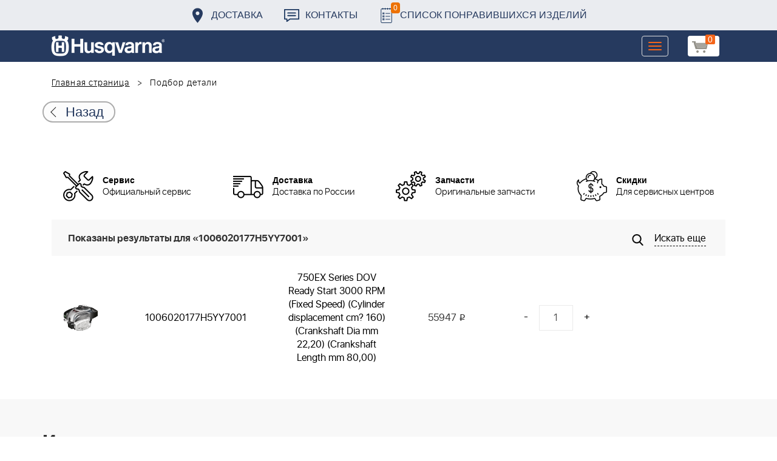

--- FILE ---
content_type: text/html; charset=UTF-8
request_url: https://benzolider.spb.ru/search/?artnumber=1006020177H5YY7001
body_size: 23698
content:
<!DOCTYPE html>
<html xml:lang="ru" lang="ru">
<head>
	<meta http-equiv="X-UA-Compatible" content="IE=edge" />
	<meta name="viewport" content="user-scalable=no, initial-scale=1.0, maximum-scale=1.0, width=device-width">
	<link rel="shortcut icon" type="image/x-icon" href="/favicon.ico" />
	<meta http-equiv="Content-Type" content="text/html; charset=UTF-8" />
<meta name="robots" content="index, follow" />
<link href="/bitrix/cache/css/s1/huskvarna/kernel_main/kernel_main.css?176837943126562" type="text/css"   rel="stylesheet" />
<link href="/bitrix/css/main/font-awesome.min.css?160145620223748" type="text/css"  rel="stylesheet" />
<link href="/bitrix/cache/css/s1/huskvarna/template_9036d5a53ea6421db0798fa4263f750c/template_9036d5a53ea6421db0798fa4263f750c.css?1768378472322943" type="text/css"   data-template-style="true"  rel="stylesheet" />
<script type="text/javascript">if(!window.BX)window.BX={};if(!window.BX.message)window.BX.message=function(mess){if(typeof mess=='object') for(var i in mess) BX.message[i]=mess[i]; return true;};</script>
<script type="text/javascript">(window.BX||top.BX).message({'JS_CORE_LOADING':'Загрузка...','JS_CORE_NO_DATA':'- Нет данных -','JS_CORE_WINDOW_CLOSE':'Закрыть','JS_CORE_WINDOW_EXPAND':'Развернуть','JS_CORE_WINDOW_NARROW':'Свернуть в окно','JS_CORE_WINDOW_SAVE':'Сохранить','JS_CORE_WINDOW_CANCEL':'Отменить','JS_CORE_WINDOW_CONTINUE':'Продолжить','JS_CORE_H':'ч','JS_CORE_M':'м','JS_CORE_S':'с','JSADM_AI_HIDE_EXTRA':'Скрыть лишние','JSADM_AI_ALL_NOTIF':'Показать все','JSADM_AUTH_REQ':'Требуется авторизация!','JS_CORE_WINDOW_AUTH':'Войти','JS_CORE_IMAGE_FULL':'Полный размер'});</script>
<script type="text/javascript">(window.BX||top.BX).message({'LANGUAGE_ID':'ru','FORMAT_DATE':'DD.MM.YYYY','FORMAT_DATETIME':'DD.MM.YYYY HH:MI:SS','COOKIE_PREFIX':'BITRIX_SM','SERVER_TZ_OFFSET':'10800','SITE_ID':'s1','SITE_DIR':'/','USER_ID':'','SERVER_TIME':'1769023354','USER_TZ_OFFSET':'0','USER_TZ_AUTO':'Y','bitrix_sessid':'79a7ac468bd999df0fc18e15f1780ca2'});</script>


<script type="text/javascript"  src="/bitrix/cache/js/s1/huskvarna/kernel_main/kernel_main.js?1768438424376291"></script>
<script type="text/javascript">BX.setJSList(['/bitrix/js/main/core/core.js','/bitrix/js/main/core/core_fx.js','/bitrix/js/main/core/core_ajax.js','/bitrix/js/main/core/core_popup.js','/bitrix/js/main/core/core_window.js','/bitrix/js/main/core/core_date.js','/bitrix/js/main/json/json2.min.js','/bitrix/js/main/core/core_ls.js','/bitrix/js/main/session.js','/bitrix/js/main/utils.js','/local/components/bitrix/search.title/script.js','/local/templates/huskvarna/components/bitrix/search.title/search/script.js','/local/templates/huskvarna/components/bitrix/sale.basket.basket.line/m1/script.js']); </script>
<script type="text/javascript">BX.setCSSList(['/bitrix/js/main/core/css/core.css','/bitrix/js/main/core/css/core_popup.css','/bitrix/js/main/core/css/core_date.css','/local/templates/huskvarna/components/bitrix/menu/topmenu/style.css','/local/templates/huskvarna/components/bitrix/search.title/search/style.css','/local/templates/huskvarna/components/bitrix/sale.basket.basket.line/m1/style.css','/local/templates/huskvarna/components/bitrix/form/price/bitrix/form.result.new/.default/style.css','/local/templates/huskvarna/css/bootstrap.min.css','/local/templates/huskvarna/css/jquery-ui.css','/local/templates/huskvarna/slick/slick.css','/local/templates/huskvarna/slick/slick-theme.css','/local/templates/huskvarna/js/fancy/jquery.fancybox.css','/local/templates/huskvarna/css/stylesheet.css','/local/templates/huskvarna/css/new-style.css']); </script>
<script type="text/javascript">
					(function () {
						"use strict";

						var counter = function ()
						{
							var cookie = (function (name) {
								var parts = ("; " + document.cookie).split("; " + name + "=");
								if (parts.length == 2) {
									try {return JSON.parse(decodeURIComponent(parts.pop().split(";").shift()));}
									catch (e) {}
								}
							})("BITRIX_CONVERSION_CONTEXT_s1");

							if (cookie && cookie.EXPIRE >= BX.message("SERVER_TIME"))
								return;

							var request = new XMLHttpRequest();
							request.open("POST", "/bitrix/tools/conversion/ajax_counter.php", true);
							request.setRequestHeader("Content-type", "application/x-www-form-urlencoded");
							request.send(
								"SITE_ID="+encodeURIComponent("s1")+
								"&sessid="+encodeURIComponent(BX.bitrix_sessid())+
								"&HTTP_REFERER="+encodeURIComponent(document.referrer)
							);
						};

						if (window.frameRequestStart === true)
							BX.addCustomEvent("onFrameDataReceived", counter);
						else
							BX.ready(counter);
					})();
				</script>



<script type="text/javascript"  src="/bitrix/cache/js/s1/huskvarna/template_a42a398116c8d1caf8de68b10cacbd5c/template_a42a398116c8d1caf8de68b10cacbd5c.js?176837847221366"></script>

		<title>Поиск</title>
    				    	    
</head>
<body class="header_fixed">
<div id="panel"></div>
	<header>
        <div class="header__fixe-wrap">
        <div class="header-line">
            <div class="container">
                <ul class="header-line__menu">
                    <li class="header-line__menu-item">
                        <a href="/dostavka/" class="header-line__menu-link" style="background-image: url(/local/templates/huskvarna/img/icon-marker.svg)">Доставка</a>
                    </li>
                    <li class="header-line__menu-item">
                        <a href="/kontakty/" class="header-line__menu-link" style="background-image: url(/local/templates/huskvarna/img/icon-speech.svg)">Контакты</a>
                    </li>
                    <li class="header-line__menu-item">
                        <a href="/favorites/" class="header-line__menu-link" style="background-image: url(/local/templates/huskvarna/img/icon-list.svg)"><span class="favorite-count">0</span>Список понравившихся изделий</a>
                    </li>
                </ul>
            </div>
        </div>
	
<nav class="navbar navbar-default">
  <div class="container">
  	 <div class="block-show">
  	 		<div class="container" id="title-search">
	<form action="/search-catalog/index.php">
		<input id="title-search-input" type="text" name="q" value=""  maxlength="50" autocomplete="off" />
		<input name="s" type="submit" value="Поиск" />
	</form>
	</div>

	 
	    		
<script>
	BX.ready(function(){
		new JCTitleSearch({
			'AJAX_PAGE' : '/search/?artnumber=1006020177H5YY7001',
			'CONTAINER_ID': 'title-search',
			'INPUT_ID': 'title-search-input',
			'MIN_QUERY_LEN': 2
		});
	});
</script>
  	 </div>
    <div class="navbar-header">
                <div class="header_cart">
                            <script>
var bx_basketFKauiI = new BitrixSmallCart;
</script>
<div id="bx_basketFKauiI" class="bx-basket bx-opener"><!--'start_frame_cache_bx_basketFKauiI'--><a href1="/cart/" class="basket-link">
    <img src="/local/templates/huskvarna/img/basket-new.png" width="26" title="корзина" alt="корзина">
    <span class="header_cart_count">0</span>
    <!--<span class="header_cart_sum"></span>-->
</a>
<!--'end_frame_cache_bx_basketFKauiI'--></div>
<script type="text/javascript">
	bx_basketFKauiI.siteId       = 's1';
	bx_basketFKauiI.cartId       = 'bx_basketFKauiI';
	bx_basketFKauiI.ajaxPath     = '/bitrix/components/bitrix/sale.basket.basket.line/ajax.php';
	bx_basketFKauiI.templateName = 'm1';
	bx_basketFKauiI.arParams     =  {'SHOW_PRODUCTS':'Y','PATH_TO_ORDER':'/cart/','PATH_TO_BASKET':'/cart/','CACHE_TYPE':'A','HIDE_ON_BASKET_PAGES':'Y','SHOW_NUM_PRODUCTS':'Y','SHOW_TOTAL_PRICE':'Y','SHOW_EMPTY_VALUES':'Y','SHOW_PERSONAL_LINK':'N','PATH_TO_PERSONAL':'/personal/','SHOW_AUTHOR':'N','PATH_TO_REGISTER':'/login/','PATH_TO_AUTHORIZE':'/login/','PATH_TO_PROFILE':'/personal/','SHOW_DELAY':'Y','SHOW_NOTAVAIL':'Y','SHOW_IMAGE':'Y','SHOW_PRICE':'Y','SHOW_SUMMARY':'Y','POSITION_FIXED':'N','POSITION_VERTICAL':'top','POSITION_HORIZONTAL':'right','AJAX':'N','~SHOW_PRODUCTS':'Y','~PATH_TO_ORDER':'/cart/','~PATH_TO_BASKET':'/cart/','~CACHE_TYPE':'A','~HIDE_ON_BASKET_PAGES':'Y','~SHOW_NUM_PRODUCTS':'Y','~SHOW_TOTAL_PRICE':'Y','~SHOW_EMPTY_VALUES':'Y','~SHOW_PERSONAL_LINK':'N','~PATH_TO_PERSONAL':'/personal/','~SHOW_AUTHOR':'N','~PATH_TO_REGISTER':'/login/','~PATH_TO_AUTHORIZE':'/login/','~PATH_TO_PROFILE':'/personal/','~SHOW_DELAY':'Y','~SHOW_NOTAVAIL':'Y','~SHOW_IMAGE':'Y','~SHOW_PRICE':'Y','~SHOW_SUMMARY':'Y','~POSITION_FIXED':'N','~POSITION_VERTICAL':'top','~POSITION_HORIZONTAL':'right','~AJAX':'N','cartId':'bx_basketFKauiI'}; // TODO \Bitrix\Main\Web\Json::encode
	bx_basketFKauiI.closeMessage = 'Скрыть';
	bx_basketFKauiI.openMessage  = 'Раскрыть';
	bx_basketFKauiI.activate();
</script>                    </div>
	      <button type="button" class="navbar-toggle collapsed" data-toggle="collapse" data-target="#bs-example-navbar-collapse-1" aria-expanded="false">
	        <span class="sr-only">Toggle navigation</span>
	        <span class="icon-bar"></span>
	        <span class="icon-bar"></span>
	        <span class="icon-bar"></span>
	      </button>
	      <a class="navbar-brand" href="/"><div class="logo"></div></a>
	      
      
    </div>
  
    <div class="collapse navbar-collapse" id="bs-example-navbar-collapse-1">

        <div class="header_cart">
                            <script>
var bx_basketT0kNhm = new BitrixSmallCart;
</script>
<div id="bx_basketT0kNhm" class="bx-basket bx-opener"><!--'start_frame_cache_bx_basketT0kNhm'--><a href1="/cart/" class="basket-link">
    <img src="/local/templates/huskvarna/img/basket-new.png" width="26" title="корзина" alt="корзина">
    <span class="header_cart_count">0</span>
    <!--<span class="header_cart_sum"></span>-->
</a>
<!--'end_frame_cache_bx_basketT0kNhm'--></div>
<script type="text/javascript">
	bx_basketT0kNhm.siteId       = 's1';
	bx_basketT0kNhm.cartId       = 'bx_basketT0kNhm';
	bx_basketT0kNhm.ajaxPath     = '/bitrix/components/bitrix/sale.basket.basket.line/ajax.php';
	bx_basketT0kNhm.templateName = 'm1';
	bx_basketT0kNhm.arParams     =  {'SHOW_PRODUCTS':'Y','PATH_TO_ORDER':'/cart/','PATH_TO_BASKET':'/cart/','CACHE_TYPE':'A','HIDE_ON_BASKET_PAGES':'Y','SHOW_NUM_PRODUCTS':'Y','SHOW_TOTAL_PRICE':'Y','SHOW_EMPTY_VALUES':'Y','SHOW_PERSONAL_LINK':'N','PATH_TO_PERSONAL':'/personal/','SHOW_AUTHOR':'N','PATH_TO_REGISTER':'/login/','PATH_TO_AUTHORIZE':'/login/','PATH_TO_PROFILE':'/personal/','SHOW_DELAY':'Y','SHOW_NOTAVAIL':'Y','SHOW_IMAGE':'Y','SHOW_PRICE':'Y','SHOW_SUMMARY':'Y','POSITION_FIXED':'N','POSITION_VERTICAL':'top','POSITION_HORIZONTAL':'right','AJAX':'N','~SHOW_PRODUCTS':'Y','~PATH_TO_ORDER':'/cart/','~PATH_TO_BASKET':'/cart/','~CACHE_TYPE':'A','~HIDE_ON_BASKET_PAGES':'Y','~SHOW_NUM_PRODUCTS':'Y','~SHOW_TOTAL_PRICE':'Y','~SHOW_EMPTY_VALUES':'Y','~SHOW_PERSONAL_LINK':'N','~PATH_TO_PERSONAL':'/personal/','~SHOW_AUTHOR':'N','~PATH_TO_REGISTER':'/login/','~PATH_TO_AUTHORIZE':'/login/','~PATH_TO_PROFILE':'/personal/','~SHOW_DELAY':'Y','~SHOW_NOTAVAIL':'Y','~SHOW_IMAGE':'Y','~SHOW_PRICE':'Y','~SHOW_SUMMARY':'Y','~POSITION_FIXED':'N','~POSITION_VERTICAL':'top','~POSITION_HORIZONTAL':'right','~AJAX':'N','cartId':'bx_basketT0kNhm'}; // TODO \Bitrix\Main\Web\Json::encode
	bx_basketT0kNhm.closeMessage = 'Скрыть';
	bx_basketT0kNhm.openMessage  = 'Раскрыть';
	bx_basketT0kNhm.activate();
</script>                    </div>
      <ul class="nav navbar-nav navbar-right">

	
		<li class=""><a href="/" class="">Запчасти</a></li>
		
			<li><a class="drop-links" href="/husqvarna/">Продукция</a></li>
		<div class="spoiler">
			<div class="container">
			<div class="bx_sitemap"><ul class="bx_sitemap_ul">
	<li  class="col-md-4" id="bx_1847241719_118">
                                <span class="icon">&#57364;</span>
                                <a href="/husqvarna/kultivatory_husqvarna/">Культиваторы Husqvarna</a></li>
	<li  class="col-md-4" id="bx_1847241719_96">
                                <span class="icon">&#57362;</span>
                                <a href="/husqvarna/benzopily_husqvarna/">Бензопилы Husqvarna</a></li>
	<li  class="col-md-4" id="bx_1847241719_106">
                                <span class="icon">&#57360;</span>
                                <a href="/husqvarna/benzinovye_vozdukhoduvy_husqvarna/">Бензиновые воздуходувы Husqvarna</a></li>
	<li  class="col-md-4" id="bx_1847241719_112">
                                <span class="icon">&#57374;</span>
                                <a href="/husqvarna/gazonokosilki_benzinovye_husqvarna/">Газонокосилки Husqvarna</a></li>
	<li  class="col-md-4" id="bx_1847241719_122">
                                <span class="icon">&#57380;</span>
                                <a href="/husqvarna/raydery_husqvarna/">Райдеры Husqvarna</a></li>
	<li  class="col-md-4" id="bx_1847241719_124">
                                <span class="icon">&#57370;</span>
                                <a href="/husqvarna/sadovye_traktory_husqvarna/">Садовые тракторы Husqvarna</a></li>
	<li  class="col-md-4" id="bx_1847241719_102">
                                <span class="icon">&#57388;</span>
                                <a href="/husqvarna/benzinovye_trimmery_i_kustorezy_husqvarna/">Триммеры и кусторезы Husqvarna</a></li>
	<li  class="col-md-4" id="bx_1847241719_100">
                                <span class="icon">&#57358;</span>
                                <a href="/husqvarna/akkumulyatornaya_i_elektricheskaya_tekhnika_husqvarna/">Аккумуляторная техника Husqvarna</a></li>
	<li  class="col-md-4" id="bx_1847241719_126">
                                <span class="icon">&#57381;</span>
                                <a href="/husqvarna/gazonokosilki_roboty_automower/">Газонокосилки Роботы Automower</a></li>
	<li  class="col-md-4" id="bx_1847241719_98">
                                <span class="icon">&#57376;</span>
                                <a href="/husqvarna/vysotorezy_husqvarna/">Высоторезы Husqvarna</a></li>
	<li  class="col-md-4" id="bx_1847241719_114">
                                <span class="icon">&#57365;</span>
                                <a href="/husqvarna/aerator_skarifikator_gazona/">Аэратор - Скарификатор газона</a></li>
	<li  class="col-md-4" id="bx_1847241719_120">
                                <span class="icon">&#57382;</span>
                                <a href="/husqvarna/snegouborshchiki_husqvarna/">Снегоуборщики Husqvarna</a></li>
	<li  class="col-md-4" id="bx_1847241719_104">
                                <span class="icon">&#57371;</span>
                                <a href="/husqvarna/sadovye_benzonozhnitsy_husqvarna/">Садовые бензоножницы Husqvarna</a></li>
	<li  class="col-md-4" id="bx_1847241719_163">
                                <span class="icon">&#57355;</span>
                                <a href="/husqvarna/raskhodnye_materialy_i_aksessuary/">Расходные материалы и аксессуары</a></li>
	<li  class="col-md-4" id="bx_1847241719_1067">
                                <span class="icon"><img src="/upload/uf/bd8/bd8b9772b1b8cf16aecefec2fd641d29.png" style="vertical-align:baseline;" /></span>
                                <a href="/husqvarna/generatory_i_elektrostantsii_husqvarna/">Генераторы и электростанции</a></li>
	<li  class="col-md-4" id="bx_1847241719_108">
                                <span class="icon">&#57378;</span>
                                <a href="/husqvarna/moyki_vysokogo_davleniya_husqvarna/">Мойки высокого давления Husqvarna</a></li>
	<li  class="col-md-4" id="bx_1847241719_384">
                                <span class="icon"><img src="/upload/uf/167/167ff0f4c633d40d1f620739e8551128.png" style="vertical-align:baseline;" /></span>
                                <a href="/husqvarna/motopompy_husqvarna_produktsiya/">Мотопомпы Husqvarna</a></li>
	<li  class="col-md-4" id="bx_1847241719_1068">
                                <span class="icon"><img src="/upload/uf/eff/eff9d7aae1ae6b25edfc9f058312da0d.png" style="vertical-align:baseline;" /></span>
                                <a href="/husqvarna/pylesosy_khuskvarna_/">Пылесосы Хускварна</a></li>
	<li  class="col-md-4" id="bx_1847241719_575">
                                <span class="icon">&#57377;</span>
                                <a href="/husqvarna/rezchiki_shvov_husqvarna/">Резчики швов Husqvarna</a></li>
	<li  class="col-md-4" id="bx_1847241719_191">
                                <span class="icon">&#57389;</span>
                                <a href="/husqvarna/spetsodezhda_dlya_raboty_s_instrumentom/">Спецодежда для работы с инструментом</a></li>
	<li  class="col-md-4" id="bx_1847241719_185">
                                <span class="icon">&#57357;</span>
                                <a href="/husqvarna/topory/">Топоры</a></li>
</ul>
<div style="clear: both;"></div></div>


			</div>
		</div>
		
			<li class=""><a href="/kontakty/">Контакты</a></li>
		
			<li class=""><a href="/servis/">Сервис</a></li>
		
			<li class=""><a href="/help/">Помощь</a></li>
		
			<li class=""><a href="/usloviya-pokupki/">Условия покупки</a></li>
		
			<li class=""><a href="/sale/">Акции</a></li>
		
			<li class="desktop-hidden"><a href="/dostavka/">Доставка</a></li>
		
			<li class="desktop-hidden"><a href="/kontakty/">Контакты</a></li>
		
     </ul> 
    </div>

  </div>
</nav>




         </div>


	</header>

<ul class="catalog-side-menu catalog-side-menu--biggest-screen">
    <li class="catalog-side-menu__item">
        <a href="/husqvarna/kultivatory_husqvarna/" class="catalog-side-menu__link" title="Культиваторы Husqvarna">
                            &#57364;                    </a>
    </li>
                  <li class="catalog-side-menu__item">
        <a href="/husqvarna/benzopily_husqvarna/" class="catalog-side-menu__link" title="Бензопилы Husqvarna">
                            &#57362;                    </a>
    </li>
                  <li class="catalog-side-menu__item">
        <a href="/husqvarna/benzinovye_vozdukhoduvy_husqvarna/" class="catalog-side-menu__link" title="Бензиновые воздуходувы Husqvarna">
                            &#57360;                    </a>
    </li>
                  <li class="catalog-side-menu__item">
        <a href="/husqvarna/gazonokosilki_benzinovye_husqvarna/" class="catalog-side-menu__link" title="Газонокосилки Husqvarna">
                            &#57374;                    </a>
    </li>
                  <li class="catalog-side-menu__item">
        <a href="/husqvarna/raydery_husqvarna/" class="catalog-side-menu__link" title="Райдеры Husqvarna">
                            &#57380;                    </a>
    </li>
                  <li class="catalog-side-menu__item">
        <a href="/husqvarna/sadovye_traktory_husqvarna/" class="catalog-side-menu__link" title="Садовые тракторы Husqvarna">
                            &#57370;                    </a>
    </li>
                  <li class="catalog-side-menu__item">
        <a href="/husqvarna/benzinovye_trimmery_i_kustorezy_husqvarna/" class="catalog-side-menu__link" title="Триммеры и кусторезы Husqvarna">
                            &#57388;                    </a>
    </li>
                  <li class="catalog-side-menu__item">
        <a href="/husqvarna/akkumulyatornaya_i_elektricheskaya_tekhnika_husqvarna/" class="catalog-side-menu__link" title="Аккумуляторная техника Husqvarna">
                            &#57358;                    </a>
    </li>
                  <li class="catalog-side-menu__item">
        <a href="/husqvarna/gazonokosilki_roboty_automower/" class="catalog-side-menu__link" title="Газонокосилки Роботы Automower">
                            &#57381;                    </a>
    </li>
                  <li class="catalog-side-menu__item">
        <a href="/husqvarna/vysotorezy_husqvarna/" class="catalog-side-menu__link" title="Высоторезы Husqvarna">
                            &#57376;                    </a>
    </li>
                  <li class="catalog-side-menu__item">
        <a href="/husqvarna/aerator_skarifikator_gazona/" class="catalog-side-menu__link" title="Аэратор - Скарификатор газона">
                            &#57365;                    </a>
    </li>
                  <li class="catalog-side-menu__item">
        <a href="/husqvarna/snegouborshchiki_husqvarna/" class="catalog-side-menu__link" title="Снегоуборщики Husqvarna">
                            &#57382;                    </a>
    </li>
                  <li class="catalog-side-menu__item">
        <a href="/husqvarna/sadovye_benzonozhnitsy_husqvarna/" class="catalog-side-menu__link" title="Садовые бензоножницы Husqvarna">
                            &#57371;                    </a>
    </li>
                  <li class="catalog-side-menu__item">
        <a href="/husqvarna/raskhodnye_materialy_i_aksessuary/" class="catalog-side-menu__link" title="Расходные материалы и аксессуары">
                            &#57355;                    </a>
    </li>
                  <li class="catalog-side-menu__item">
        <a href="/husqvarna/generatory_i_elektrostantsii_husqvarna/" class="catalog-side-menu__link" title="Генераторы и электростанции">
                            <img src="/upload/uf/bd8/bd8b9772b1b8cf16aecefec2fd641d29.png" style="vertical-align:baseline;" />
                    </a>
    </li>
                  <li class="catalog-side-menu__item">
        <a href="/husqvarna/moyki_vysokogo_davleniya_husqvarna/" class="catalog-side-menu__link" title="Мойки высокого давления Husqvarna">
                            &#57378;                    </a>
    </li>
                  <li class="catalog-side-menu__item">
        <a href="/husqvarna/motopompy_husqvarna_produktsiya/" class="catalog-side-menu__link" title="Мотопомпы Husqvarna">
                            <img src="/upload/uf/167/167ff0f4c633d40d1f620739e8551128.png" style="vertical-align:baseline;" />
                    </a>
    </li>
                  <li class="catalog-side-menu__item">
        <a href="/husqvarna/pylesosy_khuskvarna_/" class="catalog-side-menu__link" title="Пылесосы Хускварна">
                            <img src="/upload/uf/eff/eff9d7aae1ae6b25edfc9f058312da0d.png" style="vertical-align:baseline;" />
                    </a>
    </li>
                  <li class="catalog-side-menu__item">
        <a href="/husqvarna/rezchiki_shvov_husqvarna/" class="catalog-side-menu__link" title="Резчики швов Husqvarna">
                            &#57377;                    </a>
    </li>
                  <li class="catalog-side-menu__item">
        <a href="/husqvarna/spetsodezhda_dlya_raboty_s_instrumentom/" class="catalog-side-menu__link" title="Спецодежда для работы с инструментом">
                            &#57389;                    </a>
    </li>
                  <li class="catalog-side-menu__item">
        <a href="/husqvarna/topory/" class="catalog-side-menu__link" title="Топоры">
                            &#57357;                    </a>
    </li>
              </ul>




<link href="/bitrix/css/main/font-awesome.css?160145620228777" type="text/css" rel="stylesheet" />
<div class="container"><ol class="breadcrumb">
			<li id="bx_breadcrumb_0" itemscope="" itemtype="http://data-vocabulary.org/Breadcrumb">
		
				<a href="/" title="Главная страница" itemprop="url">
					Главная страница
				</a>
			</li>
			<li class="active">
				
				Подбор детали
			</li>	</ol><div class="catalog-new__return-btn-container catalog-new__return-btn-container--element">
                    <a class="catalog-new__return-btn" onclick="history.back();return false;">
                        <span class="catalog-new__return-btn-text">Назад</span>
                    </a>
                </div></div>
    <section class="block-search">
     <div class="container">
 
            <div class="col-md-12">
                <div class="row">

        	<div class="trig">
        	<a href="/servis/" class="trig_items" style="background:url('/local/templates/huskvarna/img/t_servis.png') no-repeat left center;"><div><strong>Сервис</strong><p>Официальный сервис</p></div></a>
            <a href="/dostavka/" class="trig_items" style="background:url('/local/templates/huskvarna/img/t_dostavka.png') no-repeat left center;"><div><strong>Доставка</strong><p>Доставка по России</p></div></a>
            <a href="/podbor-detali/" class="trig_items" style="background:url('/local/templates/huskvarna/img/t_zapchasti.png') no-repeat left center;"><div><strong>Запчасти </strong><p>Оригинальные запчасти</p></div></a>
            <a href="/sale/" class="trig_items" style="background:url('/local/templates/huskvarna/img/t_skidki.png') no-repeat left center;"><div><strong>Скидки</strong><p>Для сервисных центров</p></div></a>
        </div>
                
                  

         



           <div class="table-search">
                        
                <table class="table">
                  <thead>
                    <tr>
                      <th colspan="5">Показаны результаты для «1006020177H5YY7001»</th>
                      <th><a href="/podbor-detali"><span class="img"></span><span>Искать еще</span></a></th>
                    </tr>
                    </thead>
                          <tbody>
                            
     
                                                       <tr>
                              <td><img style="height: 43px;" src="/upload/main/760/7608b4f149260c658631ab45aebee739.jpg" alt=""></td>
                              <td><a href="/detail/1003466/">1006020177H5YY7001</a></td>
                              <td>  <a class="name" href="/detail/1003466/">750EX Series DOV Ready Start 3000 RPM (Fixed Speed) (Cylinder displacement cm? 160) (Crankshaft Dia mm 22,20) (Crankshaft Length mm 80,00)</a></td>
                                 

                              <td><span class="cost">55947</span> <span class="rub">i</span></td>
                              <td><div class="input"><a class="min min-to-form-control">-</a><input type="text" class="form-control" placeholder="1" value="1"><a class="plus plus-to-form-control" >+</a></div></td>
                              <td>
                                  </td>
                            </tr>
                                                         </tbody>
                        </table>
                    </div>
                </div>
            </div>
        
       </div>
       
        
        <div class="block-numbers">
            <div class="container">
               
                    <div class="col-md-12 text">
                        <div class="row"><span>Используется в двигателях</span><span> (Модель)</span></div>
                    </div>

                     <div class="col-md-3 col-sm-4 col-xs-6">
                        <div class="row numbers">

                        
                             <a href="/spare-parts/lb248-s-gazonokosilka-khuskvarna-967656301-2018-01/servisnyy-dvigatel-briggs-stratton-khuskvarna-lb-248s-967656301-2018-01/">LB248 S Газонокосилка Хускварна 967656301 2018-01</a>
                                                            </div>
                            </div>
                            <div class="col-md-3 col-sm-4 col-xs-6">
                                <div class="row numbers">

                                                       
                             <a href="/spare-parts/lb248-s-gazonokosilka-khuskvarna-967656301-2019-01/servisnyy-dvigatel-briggs-stratton-khuskvarna-lb-248s-967656301-2019-01/">LB248 S Газонокосилка Хускварна 967656301 2019-01</a>
                                                            </div>
                            </div>
                            <div class="col-md-3 col-sm-4 col-xs-6">
                                <div class="row numbers">

                                                       
                             <a href="/spare-parts/lc153-gazonokosilka-khuskvarna-96131003500-2013-10/servisnyy-dvigatel-briggs-stratton-khuskvarna-lc-153-96131003500-2013-10/">LC153 Газонокосилка Хускварна  96131003500 2013-10</a>
                                                            </div>
                            </div>
                            <div class="col-md-3 col-sm-4 col-xs-6">
                                <div class="row numbers">

                                                       
                             <a href="/spare-parts/lc153-gazonokosilka-khuskvarna-96131003700-2014-10/servisnyy-dvigatel-briggs-stratton-khuskvarna-lc-153-96131003700-2014-10/">LC153 Газонокосилка Хускварна 96131003700 2014-10</a>
                                                            </div>
                            </div>
                            <div class="col-md-3 col-sm-4 col-xs-6">
                                <div class="row numbers">

                                                       
                             <a href="/spare-parts/lc153-gazonokosilka-khuskvarna-96131003701-2015-12/servisnyy-dvigatel-briggs-stratton-khuskvarna-lc-153-96131003701-2015-12/">LC153 Газонокосилка Хускварна 96131003701 2015-12</a>
                                                            </div>
                            </div>
                            <div class="col-md-3 col-sm-4 col-xs-6">
                                <div class="row numbers">

                                                       
                             <a href="/spare-parts/lc153-gazonokosilka-khuskvarna-96131003703-2017-08/servisnyy-dvigatel-briggs-stratton-96131003703-2017-08-gazonokosilka-khuskvarna-lc-153/">LC153 Газонокосилка Хускварна 96131003703 2017-08</a>
                                                            </div>
                            </div>
                            <div class="col-md-3 col-sm-4 col-xs-6">
                                <div class="row numbers">

                                                       
                             <a href="/spare-parts/lc153-gazonokosilka-khuskvarna-96131003704-2018-11/servisnyy-dvigatel-briggs-stratton-96131003704-2018-11-gazonokosilka-khuskvarna-lc-153/">LC153 Газонокосилка Хускварна 96131003704 2018-11</a>
                                                            </div>
                            </div>
                            <div class="col-md-3 col-sm-4 col-xs-6">
                                <div class="row numbers">

                                                       
                             <a href="/spare-parts/lc153-gazonokosilka-khuskvarna-96131003702-2016-08/servisnyy-dvigatel-briggs-stratton-96131003702-2016-08-gazonokosilka-khuskvarna-lc-153-/">LC153 Газонокосилка Хускварна 96131003702 2016-08</a>
                                                            </div>
                            </div>
                            <div class="col-md-3 col-sm-4 col-xs-6">
                                <div class="row numbers">

                                                       
                             <a href="/spare-parts/lc356-awd-gazonokosilka-khuskvarna-96141029203-2015-10/servisnyy-dvigatel-briggs-stratton-356awd-96141029203-2015-10-/">LC356 AWD Газонокосилка Хускварна 96141029203 2015-10</a>
                                                            </div>
                            </div>
                            <div class="col-md-3 col-sm-4 col-xs-6">
                                <div class="row numbers">

                                                       
                             <a href="/spare-parts/lc356-awd-gazonokosilka-khuskvarna-96141029204-2016-07/servisnyy-dvigatel-briggs-stratton-356awd-96141029204-2016-07-/">LC356 AWD Газонокосилка Хускварна 96141029204 2016-07</a>
                                                            </div>
                            </div>
                            <div class="col-md-3 col-sm-4 col-xs-6">
                                <div class="row numbers">

                                                       
                             <a href="/spare-parts/lc356-awd-gazonokosilka-khuskvarna-96141029205-2017-11/356awd-96141029205-2017-11-/">LC356 AWD Газонокосилка Хускварна 96141029205 2017-11</a>
                                                            </div>
                            </div>
                            <div class="col-md-3 col-sm-4 col-xs-6">
                                <div class="row numbers">

                                                       
                             <a href="/spare-parts/lc356-awd-gazonokosilka-khuskvarna-96141022000-2018-09/servisnyy-dvigatel-briggs-stratton-356awd-96141022000-2018-09-/">LC356 AWD Газонокосилка Хускварна 96141022000 2018-09</a>
                                                            </div>
                            </div>
                            <div class="col-md-3 col-sm-4 col-xs-6">
                                <div class="row numbers">

                                                       
                             <a href="/spare-parts/lc356-awd-gazonokosilka-khuskvarna-96141029200-2014-02/servisnyy-dvigatel-briggs-stratton-356awd-96141029200-2014-02-/">LC356 AWD Газонокосилка Хускварна 96141029200 2014-02</a>
                                                            </div>
                            </div>
                            <div class="col-md-3 col-sm-4 col-xs-6">
                                <div class="row numbers">

                                                       
                             <a href="/spare-parts/lc356-awd-gazonokosilka-khuskvarna-96141029201-2014-10/servisnyy-dvigatel-briggs-stratton-356awd-96141029201-2014-10-/">LC356 AWD Газонокосилка Хускварна 96141029201 2014-10</a>
                                                            </div>
                            </div>
                            <div class="col-md-3 col-sm-4 col-xs-6">
                                <div class="row numbers">

                                                       
                             <a href="/spare-parts/lc356-awd-gazonokosilka-khuskvarna-96141029202-2015-02/servisnyy-dvigatel-briggs-stratton-356awd-96141029202-2015-02-/">LC356 AWD Газонокосилка Хускварна 96141029202 2015-02</a>
                                                            </div>
                            </div>
                            <div class="col-md-3 col-sm-4 col-xs-6">
                                <div class="row numbers">

                                                       
                             <a href="/spare-parts/lc356-v-gazonokosilka-khuskvarna-96141029105-2017-12/servisnyy-dvigatel-briggs-stratton-lc-356-v-96141029105-2017-12-/">LC356 V Газонокосилка Хускварна 96141029105 2017-12</a>
                                                            </div>
                            </div>
                            <div class="col-md-3 col-sm-4 col-xs-6">
                                <div class="row numbers">

                                                       
                             <a href="/spare-parts/lc356-v-gazonokosilka-khuskvarna-96141021200-2018-08/servisnyy-dvigatel-briggs-stratton-lc-356-v-96141021200-2018-08-/">LC356 V Газонокосилка Хускварна 96141021200 2018-08</a>
                                                            </div>
                            </div>
                            <div class="col-md-3 col-sm-4 col-xs-6">
                                <div class="row numbers">

                                                       
                             <a href="/spare-parts/lc140-gazonokosilka-khuskvarna-967320001-2014-01/servisnyy-dvigatel-briggs-stratton-khuskvarna-lc140-967320001-2014-01-/">LC140 Газонокосилка Хускварна 967320001 2014-01</a>
                                                            </div>
                            </div>
                            <div class="col-md-3 col-sm-4 col-xs-6">
                                <div class="row numbers">

                                                       
                             <a href="/spare-parts/lc140-gazonokosilka-khuskvarna-967320001-2015-01/servisnyy-dvigatel-briggs-stratton-lc-140-967320001-2015-01-/">LC140 Газонокосилка Хускварна 967320001 2015-01</a>
                                                            </div>
                            </div>
                            <div class="col-md-3 col-sm-4 col-xs-6">
                                <div class="row numbers">

                                                       
                             <a href="/spare-parts/lc140-gazonokosilka-khuskvarna-967320001-2016-01/servisnyy-dvigatel-briggs-stratton-lc-140-967320001-2016-01-/">LC140 Газонокосилка Хускварна 967320001 2016-01</a>
                                                            </div>
                            </div>
                            <div class="col-md-3 col-sm-4 col-xs-6">
                                <div class="row numbers">

                                                       
                             <a href="/spare-parts/lc140-gazonokosilka-khuskvarna-967320001-2016-09/servisnyy-dvigatel-briggs-stratton-lc-140-967320001-2016-09-/">LC140 Газонокосилка Хускварна 967320001 2016-09</a>
                                                            </div>
                            </div>
                            <div class="col-md-3 col-sm-4 col-xs-6">
                                <div class="row numbers">

                                                       
                             <a href="/spare-parts/lc140-gazonokosilka-khuskvarna-967636701-2016-09/servisnyy-dvigatel-briggs-stratton-lc-140-967636701-2016-09-/">LC140 Газонокосилка Хускварна 967636701 2016-09</a>
                                                            </div>
                            </div>
                            <div class="col-md-3 col-sm-4 col-xs-6">
                                <div class="row numbers">

                                                       
                             <a href="/spare-parts/lc140-s-gazonokosilka-khuskvarna-967320101-2014-01/servisnyy-dvigatel-briggs-stratton-lc-140s-967320101-2014-01-/">LC140 S Газонокосилка Хускварна 967320101 2014-01</a>
                                                            </div>
                            </div>
                            <div class="col-md-3 col-sm-4 col-xs-6">
                                <div class="row numbers">

                                                       
                             <a href="/spare-parts/lc140-s-gazonokosilka-khuskvarna-967320101-2015-01/servisnyy-dvigatel-briggs-stratton-lc-140s-967320101-2015-01-/">LC140 S Газонокосилка Хускварна 967320101 2015-01</a>
                                                            </div>
                            </div>
                            <div class="col-md-3 col-sm-4 col-xs-6">
                                <div class="row numbers">

                                                       
                             <a href="/spare-parts/lc140-s-gazonokosilka-khuskvarna-967320101-2016-01/servisnyy-dvigatel-briggs-stratton-lc-140s-967320101-2016-01-/">LC140 S Газонокосилка Хускварна 967320101 2016-01</a>
                                                            </div>
                            </div>
                            <div class="col-md-3 col-sm-4 col-xs-6">
                                <div class="row numbers">

                                                       
                             <a href="/spare-parts/lc140-s-gazonokosilka-khuskvarna-967320101-2016-09/servisnyy-dvigatel-briggs-stratton-lc-140s-967320101-2016-09-/">LC140 S Газонокосилка Хускварна 967320101 2016-09</a>
                                                            </div>
                            </div>
                            <div class="col-md-3 col-sm-4 col-xs-6">
                                <div class="row numbers">

                                                       
                             <a href="/spare-parts/lc140-s-gazonokosilka-khuskvarna-967636801-2016-09/servisnyy-dvigatel-briggs-stratton-lc-140s-967636801-2016-09-/">LC140 S Газонокосилка Хускварна 967636801 2016-09</a>
                                                            </div>
                            </div>
                            <div class="col-md-3 col-sm-4 col-xs-6">
                                <div class="row numbers">

                                                       
                             <a href="/spare-parts/lc247-sp-gazonokosilka-khuskvarna-967345401-2016-01/servisnyy-dvigatel-briggs-stratton-lc-247-sp-967345401-2016-01-/">LC247 SP Газонокосилка Хускварна 967345401 2016-01</a>
                                                            </div>
                            </div>
                            <div class="col-md-3 col-sm-4 col-xs-6">
                                <div class="row numbers">

                                                       
                             <a href="/spare-parts/lc247-sp-gazonokosilka-khuskvarna-967345401-2016-11/servisnyy-dvigatel-briggs-stratton-lc-247-sp-967345401-2016-11-/">LC247 SP Газонокосилка Хускварна 967345401 2016-11</a>
                                                            </div>
                            </div>
                            <div class="col-md-3 col-sm-4 col-xs-6">
                                <div class="row numbers">

                                                       
                             <a href="/spare-parts/lc347-v-gazonokosilka-khuskvarna-967068901-2016-11/servisnyy-dvigatel-briggs-stratton-lc-347-v-967068901-2016-11-/">LC347 V Газонокосилка Хускварна 967068901 Двигатель BRIGGS&STRATTON</a>
                                                            </div>
                            </div>
                            <div class="col-md-3 col-sm-4 col-xs-6">
                                <div class="row numbers">

                                                       
                             <a href="/spare-parts/j55-s-gazonokosilka-khuskvarna-95417021800-954170218-2005-02-/servisnyy-dvigatel-briggs-stratton-j55-s-95417021800-954170218-2005-02-/">J55 S Газонокосилка Хускварна 95417021800 954170218 2005-02 </a>
                                                            </div>
                            </div>
                            <div class="col-md-3 col-sm-4 col-xs-6">
                                <div class="row numbers">

                                                       
                             <a href="/spare-parts/j55-s-gazonokosilka-khuskvarna-95417021801-954170218-2004-01-/servisnyy-dvigatel-briggs-stratton-j55-s-95417021801-954170218-2004-01-/">J55 S Газонокосилка Хускварна 95417021801 954170218 2004-01 </a>
                                                            </div>
                            </div>
                            <div class="col-md-3 col-sm-4 col-xs-6">
                                <div class="row numbers">

                                                       
                             <a href="/spare-parts/j55-s-gazonokosilka-khuskvarna-96121000700-961210007-2006-01/servisnyy-dvigatel-briggs-stratton-j55-s-96121000700-961210007-2006-01-/">J55 S Газонокосилка Хускварна 96121000700 961210007 2006-01</a>
                                                            </div>
                            </div>
                            <div class="col-md-3 col-sm-4 col-xs-6">
                                <div class="row numbers">

                                                       
                             <a href="/spare-parts/j55-s-gazonokosilka-khuskvarna-96121000701-961210007-2006-03-/servisnyy-dvigatel-briggs-stratton-j55-s-96121000701-961210007-2006-03-/">J55 S Газонокосилка Хускварна 96121000701 961210007 2006-03 </a>
                                                            </div>
                            </div>
                            <div class="col-md-3 col-sm-4 col-xs-6">
                                <div class="row numbers">

                                                       
                             <a href="/spare-parts/j55-s-jet55st-gazonokosilka-khuskvarna-954170218-2004-01/servisnyy-dvigatel-briggs-stratton-j55-s-jet55st-954170218-2004-01-/">J55 S JET55ST Газонокосилка Хускварна 954170218 2004-01</a>
                                                            </div>
                            </div>
                            <div class="col-md-3 col-sm-4 col-xs-6">
                                <div class="row numbers">

                                                       
                             <a href="/spare-parts/j55-s-gazonokosilka-khuskvarna-96121000702-961210007-2007-05/servisnyy-dvigatel-briggs-stratton-j55-s-96121000702-961210007-2007-05-/">J55 S Газонокосилка Хускварна 96121000702 961210007 2007-05</a>
                                                            </div>
                            </div>
                            <div class="col-md-3 col-sm-4 col-xs-6">
                                <div class="row numbers">

                                                       
                             <a href="/spare-parts/j55-s-gazonokosilka-khuskvarna-96121000703-2008-07/servisnyy-dvigatel-briggs-stratton-j55-s-96121000703-2008-07-/">J55 S Газонокосилка Хускварна 96121000703 2008-07</a>
                                                            </div>
                            </div>
                            <div class="col-md-3 col-sm-4 col-xs-6">
                                <div class="row numbers">

                                                       
                             <a href="/spare-parts/j55-s-gazonokosilka-khuskvarna-96121000704-2008-02/servisnyy-dvigatel-briggs-stratton-j55-s-96121000704-2008-02-/">J55 S Газонокосилка Хускварна 96121000704 2008-02</a>
                                                            </div>
                            </div>
                            <div class="col-md-3 col-sm-4 col-xs-6">
                                <div class="row numbers">

                                                       
                             <a href="/spare-parts/j55-s-gazonokosilka-khuskvarna-96121000705-2008-05/servisnyy-dvigatel-briggs-stratton-j55-s-96121000705-2008-05/">J55 S Газонокосилка Хускварна 96121000705 2008-05</a>
                                                            </div>
                            </div>
                            <div class="col-md-3 col-sm-4 col-xs-6">
                                <div class="row numbers">

                                                       
                             <a href="/spare-parts/j55-s-gazonokosilka-khuskvarna-96121000706-2009-01/servisnyy-dvigatel-briggs-stratton-j55-s-96121000706-2009-01-/">J55 S Газонокосилка Хускварна 96121000706 2009-01</a>
                                                            </div>
                            </div>
                            <div class="col-md-3 col-sm-4 col-xs-6">
                                <div class="row numbers">

                                                       
                             <a href="/spare-parts/j55-s-gazonokosilka-khuskvarna-96121000707-2010-01/servisnyy-dvigatel-briggs-stratton-j55-s-96121000707-2010-01-/">J55 S Газонокосилка Хускварна  96121000707 2010-01</a>
                                                            </div>
                            </div>
                            <div class="col-md-3 col-sm-4 col-xs-6">
                                <div class="row numbers">

                                                       
                             <a href="/spare-parts/j55-s-gazonokosilka-khuskvarna-96121000708-2010-10/servisnyy-dvigatel-briggs-stratton-j55-s-96121000708-2010-10-/">J55 S Газонокосилка Хускварна 96121000708 2010-10</a>
                                                            </div>
                            </div>
                            <div class="col-md-3 col-sm-4 col-xs-6">
                                <div class="row numbers">

                                                       
                             <a href="/spare-parts/j55-sl-gazonokosilka-khuskvarna-96121001800-2008-02-/servisnyy-dvigatel-briggs-stratton-j55-sl-96121001800-2008-02-/">J55 SL Газонокосилка Хускварна 96121001800 2008-02 </a>
                                                            </div>
                            </div>
                            <div class="col-md-3 col-sm-4 col-xs-6">
                                <div class="row numbers">

                                                       
                             <a href="/spare-parts/j55-sl-gazonokosilka-khuskvarna-96121001801-2008-11/servisnyy-dvigatel-briggs-stratton-j55-sl-96121001801-2008-11-/">J55 SL Газонокосилка Хускварна 96121001801 2008-11</a>
                                                            </div>
                            </div>
                            <div class="col-md-3 col-sm-4 col-xs-6">
                                <div class="row numbers">

                                                       
                             <a href="/spare-parts/j55-sl-gazonokosilka-khuskvarna-96121001802-2009-11/servisnyy-dvigatel-briggs-stratton-j55-sl-96121001802-2009-11-/">J55 SL Газонокосилка Хускварна 96121001802 2009-11</a>
                                                            </div>
                            </div>
                            <div class="col-md-3 col-sm-4 col-xs-6">
                                <div class="row numbers">

                                                       
                             <a href="/spare-parts/j55-sl-gazonokosilka-khuskvarna-96121001803-2010-10/servisnyy-dvigatel-briggs-stratton-j55-sl-96121001803-2010-10-/">J55 SL Газонокосилка Хускварна 96121001803 2010-10</a>
                                                            </div>
                            </div>
                            <div class="col-md-3 col-sm-4 col-xs-6">
                                <div class="row numbers">

                                                       
                             <a href="/spare-parts/j55-sl-gazonokosilka-khuskvarna-96121001804-2011-07/servisnyy-dvigatel-briggs-stratton-j55-sl-96121001804-2011-07-/">J55 SL Газонокосилка Хускварна 96121001804 2011-07</a>
                                                            </div>
                            </div>
                            <div class="col-md-3 col-sm-4 col-xs-6">
                                <div class="row numbers">

                                                       
                             <a href="/spare-parts/j55-sl-gazonokosilka-khuskvarna-96121001805-2011-10/servisnyy-dvigatel-briggs-stratton-j55-sl-96121001805-2011-10-/">J55 SL Газонокосилка Хускварна 96121001805 2011-10</a>
                                                            </div>
                            </div>
                            <div class="col-md-3 col-sm-4 col-xs-6">
                                <div class="row numbers">

                                                       
                             <a href="/spare-parts/j55-sl-gazonokosilka-khuskvarna-96121001806-2012-01/servisnyy-dvigatel-briggs-stratton-j55-sl-96121001806-2012-01-/">J55 SL Газонокосилка Хускварна 96121001806 2012-01</a>
                                                            </div>
                            </div>
                            <div class="col-md-3 col-sm-4 col-xs-6">
                                <div class="row numbers">

                                                       
                             <a href="/spare-parts/j55-sl-gazonokosilka-khuskvarna-96121001807-2013-02/servisnyy-dvigatel-briggs-stratton-j55-sl-96121001807-2013-02-/">J55 SL Газонокосилка Хускварна 96121001807 2013-02</a>
                                                            </div>
                            </div>
                            <div class="col-md-3 col-sm-4 col-xs-6">
                                <div class="row numbers">

                                                       
                             <a href="/spare-parts/j55-sl-gazonokosilka-khuskvarna-96121001808-2013-05/servisnyy-dvigatel-briggs-stratton-j55-sl-96121001808-2013-05-/">J55 SL Газонокосилка Хускварна 96121001808 2013-05</a>
                                                            </div>
                            </div>
                            <div class="col-md-3 col-sm-4 col-xs-6">
                                <div class="row numbers">

                                                       
                             <a href="/spare-parts/jet-50-jet50p-gazonokosilka-khuskvarna-954170032-2002-01/servisnyy-dvigatel-briggs-stratton-jet-50-jet50p-954170032-2002-01-/">JET 50, JET50P Газонокосилка Хускварна 954170032, 2002-01</a>
                                                            </div>
                            </div>
                            <div class="col-md-3 col-sm-4 col-xs-6">
                                <div class="row numbers">

                                                       
                             <a href="/spare-parts/jet-50-jet50n-gazonokosilka-khuskvarna-954170032-2001-03/servisnyy-dvigatel-briggs-stratton-jet-50-jet50n-954170032-2001-03-/">JET 50, JET50N Газонокосилка Хускварна 954170032, 2001-03</a>
                                                            </div>
                            </div>
                            <div class="col-md-3 col-sm-4 col-xs-6">
                                <div class="row numbers">

                                                       
                             <a href="/spare-parts/jet-50-jet50m-gazonokosilka-khuskvarna-954170032-2000-03/servisnyy-dvigatel-briggs-stratton-jet-50-jet50m-954170032-2000-03-/">JET 50, JET50M Газонокосилка Хускварна 954170032, 2000-03</a>
                                                            </div>
                            </div>
                            <div class="col-md-3 col-sm-4 col-xs-6">
                                <div class="row numbers">

                                                       
                             <a href="/spare-parts/jet-50-gazonokosilka-khuskvarna-954170032-2002-03/servisnyy-dvigatel-briggs-stratton-jet-50-954170032-2002-03-/">JET 50 Газонокосилка Хускварна 954170032, 2002-03</a>
                                                            </div>
                            </div>
                            <div class="col-md-3 col-sm-4 col-xs-6">
                                <div class="row numbers">

                                                       
                             <a href="/spare-parts/jet-50-gazonokosilka-khuskvarna-954170032-2003-01/servisnyy-dvigatel-briggs-stratton-jet-50-954170032-2003-01-/">JET 50 Газонокосилка Хускварна 954170032, 2003-01</a>
                                                            </div>
                            </div>
                            <div class="col-md-3 col-sm-4 col-xs-6">
                                <div class="row numbers">

                                                       
                             <a href="/spare-parts/j50-gazonokosilka-khuskvarna-95417022000-954170220-2005-02/servisnyy-dvigatel-briggs-stratton-j50-95417022000-954170220-2005-02-/">J50 Газонокосилка Хускварна 95417022000 954170220 2005-02</a>
                                                            </div>
                            </div>
                            <div class="col-md-3 col-sm-4 col-xs-6">
                                <div class="row numbers">

                                                       
                             <a href="/spare-parts/j50-gazonokosilka-khuskvarna-96111001300-961110013-2006-01/servisnyy-dvigatel-briggs-stratton-j50-96111001300-961110013-2006-01-/">J50 Газонокосилка Хускварна 96111001300 961110013 2006-01</a>
                                                            </div>
                            </div>
                            <div class="col-md-3 col-sm-4 col-xs-6">
                                <div class="row numbers">

                                                       
                             <a href="/spare-parts/j50-gazonokosilka-khuskvarna-96111001301-961110013-2006-03/servisnyy-dvigatel-briggs-stratton-j50-96111001301-961110013-2006-03-/">J50 Газонокосилка Хускварна 96111001301 961110013 2006-03</a>
                                                            </div>
                            </div>
                            <div class="col-md-3 col-sm-4 col-xs-6">
                                <div class="row numbers">

                                                       
                             <a href="/spare-parts/j50-jet50s-gazonokosilka-khuskvarna-954170220-2004-01/servisnyy-dvigatel-briggs-stratton-j50-jet50s-954170220-2004-01-/">J50 JET50S Газонокосилка Хускварна 954170220 2004-01</a>
                                                            </div>
                            </div>
                            <div class="col-md-3 col-sm-4 col-xs-6">
                                <div class="row numbers">

                                                       
                             <a href="/spare-parts/j50-gazonokosilka-khuskvarna-96111001302-961110013-2007-02/servisnyy-dvigatel-briggs-stratton-j50-96111001302-961110013-2007-02-/">J50 Газонокосилка Хускварна 96111001302 961110013 2007-02</a>
                                                            </div>
                            </div>
                            <div class="col-md-3 col-sm-4 col-xs-6">
                                <div class="row numbers">

                                                       
                             <a href="/spare-parts/j50-gazonokosilka-khuskvarna-96111001303-2007-06/servisnyy-dvigatel-briggs-stratton-j50-96111001303-2007-06-/">J50 Газонокосилка Хускварна 96111001303 2007-06</a>
                                                            </div>
                            </div>
                            <div class="col-md-3 col-sm-4 col-xs-6">
                                <div class="row numbers">

                                                       
                             <a href="/spare-parts/j50-gazonokosilka-khuskvarna-96111001304-961110013-2008-02/servisnyy-dvigatel-briggs-stratton-j50-96111001304-961110013-2008-02/">J50 Газонокосилка Хускварна 96111001304 961110013 2008-02</a>
                                                            </div>
                            </div>
                            <div class="col-md-3 col-sm-4 col-xs-6">
                                <div class="row numbers">

                                                       
                             <a href="/spare-parts/j50-gazonokosilka-khuskvarna-96111001305-961110013-2008-02-/servisnyy-dvigatel-briggs-stratton-j50-96111001305-961110013-2008-02/">J50 Газонокосилка Хускварна 96111001305 961110013 2008-02 </a>
                                                            </div>
                            </div>
                            <div class="col-md-3 col-sm-4 col-xs-6">
                                <div class="row numbers">

                                                       
                             <a href="/spare-parts/j50-gazonokosilka-khuskvarna-96111001306-2010-01/servisnyy-dvigatel-briggs-stratton-j50-96111001306-2010-01-/">J50 Газонокосилка Хускварна 96111001306 2010-01</a>
                                                            </div>
                            </div>
                            <div class="col-md-3 col-sm-4 col-xs-6">
                                <div class="row numbers">

                                                       
                             <a href="/spare-parts/j50-gazonokosilka-khuskvarna-96111001306-961110013-2009-12/servisnyy-dvigatel-briggs-stratton-j50-96111001306-961110013-2009-12-/">J50 Газонокосилка Хускварна 96111001306 961110013 2009-12</a>
                                                            </div>
                            </div>
                            <div class="col-md-3 col-sm-4 col-xs-6">
                                <div class="row numbers">

                                                       
                             <a href="/spare-parts/j50-gazonokosilka-khuskvarna-96111001307-2010-12/servisnyy-dvigatel-briggs-stratton-j50-96111001307-2010-12-/">J50 Газонокосилка Хускварна  96111001307 2010-12</a>
                                                            </div>
                            </div>
                            <div class="col-md-3 col-sm-4 col-xs-6">
                                <div class="row numbers">

                                                       
                             <a href="/spare-parts/lb155-s-gazonokosilka-khuskvarna-96121002700-2013-10/servisnyy-dvigatel-briggs-stratton-khuskvarna-lb-155s-96121002700-2013-10/">LB155 S Газонокосилка Хускварна 96121002700 2013-10</a>
                                                            </div>
                            </div>
                            <div class="col-md-3 col-sm-4 col-xs-6">
                                <div class="row numbers">

                                                       
                             <a href="/spare-parts/lb155-s-gazonokosilka-khuskvarna-96121002701-2014-09/servisnyy-dvigatel-briggs-stratton-khuskvarna-lb-155s-96121002701-2014-09/">LB155 S Газонокосилка Хускварна 96121002701 2014-09</a>
                                                            </div>
                            </div>
                            <div class="col-md-3 col-sm-4 col-xs-6">
                                <div class="row numbers">

                                                       
                             <a href="/spare-parts/lb155-s-gazonokosilka-khuskvarna-96121003700-2016-01/servisnyy-dvigatel-briggs-stratton-khuskvarna-lb-155s-96121003700-2016-01/">LB155 S Газонокосилка Хускварна 96121003700 2016-01</a>
                                                            </div>
                            </div>
                            <div class="col-md-3 col-sm-4 col-xs-6">
                                <div class="row numbers">

                                                       
                             <a href="/spare-parts/lb155-s-gazonokosilka-khuskvarna-96121003701-2016-08/servisnyy-dvigatel-briggs-stratton-khuskvarna-lb-155s-96121003701-2016-08/">LB155 S Газонокосилка Хускварна 96121003701 2016-08</a>
                                                            </div>
                            </div>
                            <div class="col-md-3 col-sm-4 col-xs-6">
                                <div class="row numbers">

                                                       
                             <a href="/spare-parts/lb155-s-gazonokosilka-khuskvarna-96121003702-2017-11/servisnyy-dvigatel-briggs-stratton-khuskvarna-lb-155s-96121003702-2017-11/">LB155 S Газонокосилка Хускварна 96121003702 2017-11</a>
                                                            </div>
                            </div>
                            <div class="col-md-3 col-sm-4 col-xs-6">
                                <div class="row numbers">

                                                       
                             <a href="/spare-parts/lb155-s-gazonokosilka-khuskvarna-96121003703-2018-06/servisnyy-dvigatel-briggs-stratton-khuskvarna-lb-155s-96121003703-2018-06/">LB155 S Газонокосилка Хускварна 96121003703 2018-06</a>
                                                            </div>
                            </div>
                            <div class="col-md-3 col-sm-4 col-xs-6">
                                <div class="row numbers">

                                                       
                             <a href="/spare-parts/lb348-v-gazonokosilka-khuskvarna-967238701-2014/servisnyy-dvigatel-briggs-stratton-lb-348v-967238701-2014-/">LB348 V Газонокосилка Хускварна 967238701 2014</a>
                                                            </div>
                            </div>
                            <div class="col-md-3 col-sm-4 col-xs-6">
                                <div class="row numbers">

                                                       
                             <a href="/spare-parts/lb348-v-gazonokosilka-khuskvarna-967238701-2015/servisnyy-dvigatel-briggs-stratton-lb-348v-967238701-2015/">LB348 V Газонокосилка Хускварна 967238701 2015</a>
                                                            </div>
                            </div>
                            <div class="col-md-3 col-sm-4 col-xs-6">
                                <div class="row numbers">

                                                       
                             <a href="/spare-parts/lb348-v-gazonokosilka-khuskvarna-967604901-2016/servisnyy-dvigatel-briggs-stratton-lb-348v-967604901-2016/">LB348 V Газонокосилка Хускварна 967604901 2016</a>
                                                            </div>
                            </div>
                            <div class="col-md-3 col-sm-4 col-xs-6">
                                <div class="row numbers">

                                                       
                             <a href="/spare-parts/lb448-s-gazonokosilka-khuskvarna-967256801-2014-02/servisnyy-dvigatel-briggs-stratton-lb-448-s-967256801-2014-02-/">LB448 S Газонокосилка Хускварна 967256801 2014-02</a>
                                                            </div>
                            </div>
                            <div class="col-md-3 col-sm-4 col-xs-6">
                                <div class="row numbers">

                                                       
                             <a href="/spare-parts/lb448-s-gazonokosilka-khuskvarna-967622101-2016-01/servisnyy-dvigatel-briggs-stratton-lb-448-s-967622101-2016-01-/">LB448 S Газонокосилка Хускварна 967622101 2016-01</a>
                                                            </div>
                            </div>
                            <div class="col-md-3 col-sm-4 col-xs-6">
                                <div class="row numbers">

                                                       
                             <a href="/spare-parts/lb448-s-gazonokosilka-khuskvarna-967863301-2019-01/servisnyy-dvigatel-briggs-stratton-lb-448-s-967863301-2019-01-/">LB448 S Газонокосилка Хускварна 967863301 2019-01</a>
                                                            </div>
                            </div>
                            <div class="col-md-3 col-sm-4 col-xs-6">
                                <div class="row numbers">

                                                       
                             <a href="/spare-parts/lb48-v-gazonokosilka-khuskvarna-96697580100-2009-03/servisnyy-dvigatel-briggs-stratton-lb48-v-96697580100-2009-03-/">LB48 V Газонокосилка Хускварна 96697580100 2009-03</a>
                                                            </div>
                            </div>
                            <div class="col-md-3 col-sm-4 col-xs-6">
                                <div class="row numbers">

                                                       
                             <a href="/spare-parts/lb48-v-gazonokosilka-khuskvarna-96697580200-2011-01/servisnyy-dvigatel-briggs-stratton-lb48-v-96697580200-2011-01-/">LB48 V Газонокосилка Хускварна 96697580200 2011-01</a>
                                                            </div>
                            </div>
                            <div class="col-md-3 col-sm-4 col-xs-6">
                                <div class="row numbers">

                                                       
                             <a href="/spare-parts/lb48-v-gazonokosilka-khuskvarna-966975803-2013-02/servisnyy-dvigatel-briggs-stratton-lb48-v-966975803-2013-02-/">LB48 V Газонокосилка Хускварна 966975803 2013-02</a>
                                                            </div>
                            </div>
                            <div class="col-md-3 col-sm-4 col-xs-6">
                                <div class="row numbers">

                                                       
                             <a href="/spare-parts/lb553-s-gazonokosilka-khuskvarna-967257101-2014-02/servisnyy-dvigatel-briggs-stratton-lb553-s-967257101-2014-02-/">LB553 S  Газонокосилка Хускварна 967257101 2014-02</a>
                                                            </div>
                            </div>
                            <div class="col-md-3 col-sm-4 col-xs-6">
                                <div class="row numbers">

                                                       
                             <a href="/spare-parts/lb553-s-gazonokosilka-khuskvarna-967257101-2016-01/servisnyy-dvigatel-briggs-stratton-lb553-s-967257101-2016-01-/">LB553 S Газонокосилка Хускварна 967257101 2016-01</a>
                                                            </div>
                            </div>
                            <div class="col-md-3 col-sm-4 col-xs-6">
                                <div class="row numbers">

                                                       
                             <a href="/spare-parts/lb553-se-gazonokosilka-khuskvarna-967256701-2014-02-au-nz-/servisnyy-dvigatel-briggs-stratton-lb553-se-967256701-2014-02-au-nz-/">LB553 Se Газонокосилка Хускварна 967256701 2014-02 AU, NZ </a>
                                                            </div>
                            </div>
                            <div class="col-md-3 col-sm-4 col-xs-6">
                                <div class="row numbers">

                                                       
                             <a href="/spare-parts/lb553-se-gazonokosilka-khuskvarna-967257001-2014/servisnyy-dvigatel-briggs-stratton-lb553-se-967257001-2014-/">LB553 Se Газонокосилка Хускварна 967257001 2014</a>
                                                            </div>
                            </div>
                            <div class="col-md-3 col-sm-4 col-xs-6">
                                <div class="row numbers">

                                                       
                             <a href="/spare-parts/lb553-se-gazonokosilka-khuskvarna-967257001-2016-01/servisnyy-dvigatel-briggs-stratton-lb553-se-967257001-2016-01-/">LB553 Se Газонокосилка Хускварна 967257001 2016-01</a>
                                                            </div>
                            </div>
                            <div class="col-md-3 col-sm-4 col-xs-6">
                                <div class="row numbers">

                                                       
                             <a href="/spare-parts/lb553-se-gazonokosilka-khuskvarna-967862501-2019-01-/servisnyy-dvigatel-briggs-stratton-lb553-se-967862501-2019-01-/">LB553 Se Газонокосилка Хускварна 967862501 2019-01 </a>
                                                            </div>
                            </div>
                            <div class="col-md-3 col-sm-4 col-xs-6">
                                <div class="row numbers">

                                                       
                             <a href="/spare-parts/lc153-s-gazonokosilka-khuskvarna-967988601-967988602-2019-11/servisnyy-dvigatel-briggs-stratton-153s-967988601-967988602-2019-11/">LC153 S Газонокосилка Хускварна 967988601 967988602 2019-11</a>
                                                            </div>
                            </div>
                            <div class="col-md-3 col-sm-4 col-xs-6">
                                <div class="row numbers">

                                                       
                             <a href="/spare-parts/lc153-s-gazonokosilka-khuskvarna-96141029000-2013-10/servisnyy-dvigatel-briggs-stratton-lc-153s-96141029000-2013-10/">LC153 S Газонокосилка Хускварна 96141029000 2013 -10</a>
                                                            </div>
                            </div>
                            <div class="col-md-3 col-sm-4 col-xs-6">
                                <div class="row numbers">

                                                       
                             <a href="/spare-parts/lc153-s-gazonokosilka-khuskvarna-96141029800-2014-10/servisnyy-dvigatel-briggs-stratton-lc-153s-96141029800-2014-10-/">LC153 S Газонокосилка Хускварна 96141029800 2014-10</a>
                                                            </div>
                            </div>
                            <div class="col-md-3 col-sm-4 col-xs-6">
                                <div class="row numbers">

                                                       
                             <a href="/spare-parts/lc153-s-gazonokosilka-khuskvarna-96141029801-2015-11/servisnyy-dvigatel-briggs-stratton-lc-153s-96141029801-2015-11-/">LC153 S Газонокосилка Хускварна  96141029801 2015-11</a>
                                                            </div>
                            </div>
                            <div class="col-md-3 col-sm-4 col-xs-6">
                                <div class="row numbers">

                                                       
                             <a href="/spare-parts/lc153-v-gazonokosilka-khuskvarna-96141028600-2014-02/servisnyy-dvigatel-briggs-stratton-lc-153v-96141028600-2014-02-/">LC153 V Газонокосилка Хускварна 96141028600 2014-02</a>
                                                            </div>
                            </div>
                            <div class="col-md-3 col-sm-4 col-xs-6">
                                <div class="row numbers">

                                                       
                             <a href="/spare-parts/lc153-v-gazonokosilka-khuskvarna-96141028601-2014-10/servisnyy-dvigatel-briggs-stratton-lc-153v-96141028601-2014-10-/">LC153 V Газонокосилка Хускварна 96141028601 2014-10</a>
                                                            </div>
                            </div>
                            <div class="col-md-3 col-sm-4 col-xs-6">
                                <div class="row numbers">

                                                       
                             <a href="/spare-parts/lc153-v-gazonokosilka-khuskvarna-96141028602-2015-10/servisnyy-dvigatel-briggs-stratton-lc-153v-96141028602-2015-10-/">LC153 V Газонокосилка Хускварна 96141028602 2015-10</a>
                                                            </div>
                            </div>
                            <div class="col-md-3 col-sm-4 col-xs-6">
                                <div class="row numbers">

                                                       
                             <a href="/spare-parts/lc253-s-gazonokosilka-khuskvarna-967069301-2016-11/servisnyy-dvigatel-briggs-stratton-lc-253-s-967069301-2016-11-/">LC253 S Газонокосилка Хускварна 967069301 Двигатель  BRIGGS&STRATTON</a>
                                                            </div>
                            </div>
                            <div class="col-md-3 col-sm-4 col-xs-6">
                                <div class="row numbers">

                                                       
                             <a href="/spare-parts/lc348-v-gazonokosilka-khuskvarna-967238801-2015/servisnyy-dvigatel-briggs-stratton-lc-348-v-967238801-2015-/">LC348 V Газонокосилка Хускварна 967238801 2015</a>
                                                            </div>
                            </div>
                            <div class="col-md-3 col-sm-4 col-xs-6">
                                <div class="row numbers">

                                                       
                             <a href="/spare-parts/lc348-v-gazonokosilka-khuskvarna-967605001-2016/servisnyy-dvigatel-briggs-stratton-lc-348-v-967605001-2016-/">LC348 V Газонокосилка Хускварна 967605001 2016</a>
                                                            </div>
                            </div>
                            <div class="col-md-3 col-sm-4 col-xs-6">
                                <div class="row numbers">

                                                       
                             <a href="/spare-parts/lc348-v-gazonokosilka-khuskvarna-967238801-2014/servisnyy-dvigatel-briggs-stratton-lc-348-v-967238801-2014-/">LC348 V Газонокосилка Хускварна 967238801 2014</a>
                                                            </div>
                            </div>
                            <div class="col-md-3 col-sm-4 col-xs-6">
                                <div class="row numbers">

                                                       
                             <a href="/spare-parts/lc353-v-gazonokosilka-khuskvarna-967069401-2016-11/servisnyy-dvigatel-briggs-stratton-lc-353-v-967069401-2016-11-/">LC353 V Газонокосилка Хускварна 967069401 Двигатель BRIGGS&STRATTON</a>
                                                            </div>
                            </div>
                            <div class="col-md-3 col-sm-4 col-xs-6">
                                <div class="row numbers">

                                                       
                             <a href="/spare-parts/lc353-vi-gazonokosilka-khuskvarna-967069501-2016-11/servisnyy-dvigatel-briggs-stratton-lc-353-vi-967069501-2016-11-/">LC353 VI Газонокосилка Хускварна 967069501 2016-11</a>
                                                            </div>
                            </div>
                            <div class="col-md-3 col-sm-4 col-xs-6">
                                <div class="row numbers">

                                                       
                             <a href="/spare-parts/lc551-sp-gazonokosilka-khuskvarna-967343202-2020/servisnyy-dvigatel-briggs-stratton-khuskvarna-967343202-2020-/">LC551 SP Газонокосилка Хускварна 967343202 2020</a>
                                                            </div>
                            </div>
                            <div class="col-md-3 col-sm-4 col-xs-6">
                                <div class="row numbers">

                                                       
                             <a href="/spare-parts/lc551-sp-gazonokosilka-khuskvarna-967343201/servisnyy-dvigatel-briggs-stratton-lc-551-sp-967343201-/">LC551 SP Газонокосилка Хускварна 967343201</a>
                                                            </div>
                            </div>
                            <div class="col-md-3 col-sm-4 col-xs-6">
                                <div class="row numbers">

                                                       
                             <a href="/spare-parts/lc353-v-gazonokosilka-khuskvarna-967239101-2014/servisnyy-dvigatel-briggs-stratton-lc-353-v-967239101-2014-/">LC353 V Газонокосилка Хускварна 967239101 2014</a>
                                                            </div>
                            </div>
                            <div class="col-md-3 col-sm-4 col-xs-6">
                                <div class="row numbers">

                                                       
                             <a href="/spare-parts/lc353-v-gazonokosilka-khuskvarna-967239101-2015/servisnyy-dvigatel-briggs-stratton-lc-353-v-967239101-2015-/">LC353 V Газонокосилка Хускварна 967239101 2015</a>
                                                            </div>
                            </div>
                            <div class="col-md-3 col-sm-4 col-xs-6">
                                <div class="row numbers">

                                                       
                             <a href="/spare-parts/lc353-v-gazonokosilka-khuskvarna-967605201-2016/servisnyy-dvigatel-briggs-stratton-lc-353-v-967605201-2016-/">LC353 V Газонокосилка Хускварна 967605201 2016</a>
                                                            </div>
                            </div>
                            <div class="col-md-3 col-sm-4 col-xs-6">
                                <div class="row numbers">

                                                       
                             <a href="/spare-parts/lc353-vi-gazonokosilka-khuskvarna-967303801-2015/servisnyy-dvigatel-briggs-stratton-lc-353-vi-967303801-2015-/">LC353 VI Газонокосилка Хускварна 967303801 2015</a>
                                                            </div>
                            </div>
                            <div class="col-md-3 col-sm-4 col-xs-6">
                                <div class="row numbers">

                                                       
                             <a href="/spare-parts/lc353-vi-gazonokosilka-khuskvarna-967605301-2016/servisnyy-dvigatel-briggs-stratton-lc-353-vi-967605301-2016-/">LC353 VI Газонокосилка Хускварна 967605301 2016</a>
                                                            </div>
                            </div>
                            <div class="col-md-3 col-sm-4 col-xs-6">
                                <div class="row numbers">

                                                       
                             <a href="/spare-parts/lc56-awd-gazonokosilka-khuskvarna-96141027200-2013-02/servisnyy-dvigatel-briggs-stratton-lc-56awd-96141027200-2013-02-/">LC56 AWD Газонокосилка Хускварна 96141027200 2013-02</a>
                                                            </div>
                            </div>
                            <div class="col-md-3 col-sm-4 col-xs-6">
                                <div class="row numbers">

                                                       
                             <a href="/spare-parts/lc353-vb-gazonokosilka-khuskvarna-967239201-2014/servisnyy-dvigatel-briggs-stratton-lc-353-vb-967239201-2014-/">LC353 VB Газонокосилка Хускварна 967239201 2014</a>
                                                            </div>
                            </div>
                            <div class="col-md-3 col-sm-4 col-xs-6">
                                <div class="row numbers">

                                                       
                             <a href="/spare-parts/lc353-vb-gazonokosilka-khuskvarna-967239201-2015/servisnyy-dvigatel-briggs-stratton-lc-353-vb-967239201-2015-/">LC353 VB Газонокосилка Хускварна 967239201 2015</a>
                                                            </div>
                            </div>
                            <div class="col-md-3 col-sm-4 col-xs-6">
                                <div class="row numbers">

                                                       
                             <a href="/spare-parts/lc353-ve-gazonokosilka-khuskvarna-967239301-2014/servisnyy-dvigatel-briggs-stratton-lc-353-ve-967239301-2014-/">LC353 VE Газонокосилка Хускварна 967239301 2014</a>
                                                            </div>
                            </div>
                            <div class="col-md-3 col-sm-4 col-xs-6">
                                <div class="row numbers">

                                                       
                             <a href="/spare-parts/lc353-ve-gazonokosilka-khuskvarna-967239301-2015/servisnyy-dvigatel-briggs-stratton-lc-353-ve-967239301-2015-/">LC353 VE Газонокосилка Хускварна 967239301 2015</a>
                                                            </div>
                            </div>
                            <div class="col-md-3 col-sm-4 col-xs-6">
                                <div class="row numbers">

                                                       
                             <a href="/spare-parts/lc48-v-gazonokosilka-khuskvarna-96697530100-2009-03/servisnyy-dvigatel-briggs-stratton-lc-48-v-96697530100-2009-03-/">LC48 V Газонокосилка Хускварна 96697530100 2009-03</a>
                                                            </div>
                            </div>
                            <div class="col-md-3 col-sm-4 col-xs-6">
                                <div class="row numbers">

                                                       
                             <a href="/spare-parts/lc48-v-gazonokosilka-khuskvarna-96697530200-2011-01/servisnyy-dvigatel-briggs-stratton-lc-48-v-96697530200-2011-01/">LC48 V Газонокосилка Хускварна 96697530200 2011-01</a>
                                                            </div>
                            </div>
                            <div class="col-md-3 col-sm-4 col-xs-6">
                                <div class="row numbers">

                                                       
                             <a href="/spare-parts/lc48-v-gazonokosilka-khuskvarna-966975303-2013-02/servisnyy-dvigatel-briggs-stratton-khuskvarna-lc-48-v-966975303-2013-02/">LC48 V Газонокосилка Хускварна 966975303 2013-02</a>
                                                            </div>
                            </div>
                            <div class="col-md-3 col-sm-4 col-xs-6">
                                <div class="row numbers">

                                                       
                             <a href="/spare-parts/lc48-gazonokosilka-khuskvarna-96697630100-2009-03/servisnyy-dvigatel-briggs-stratton-khuskvarna-lc-48-96697630100-2009-03-/">LC48 Газонокосилка Хускварна 96697630100 2009-03</a>
                                                            </div>
                            </div>
                            <div class="col-md-3 col-sm-4 col-xs-6">
                                <div class="row numbers">

                                                       
                             <a href="/spare-parts/lc48-gazonokosilka-khuskvarna-96697630200-2011-01-/servisnyy-dvigatel-briggs-stratton-khuskvarna-lc-48-96697630200-2011-01-/">LC48 Газонокосилка Хускварна 96697630200 2011-01 </a>
                                                            </div>
                            </div>
                            <div class="col-md-3 col-sm-4 col-xs-6">
                                <div class="row numbers">

                                                       
                             <a href="/spare-parts/lc53-be-gazonokosilka-khuskvarna-96666900100-2011-01/servisnyy-dvigatel-briggs-stratton-lc-53-be-96666900100-2011-01-/">LC53 BE Газонокосилка Хускварна 96666900100 2011-01</a>
                                                            </div>
                            </div>
                            <div class="col-md-3 col-sm-4 col-xs-6">
                                <div class="row numbers">

                                                       
                             <a href="/spare-parts/lc53-be-gazonokosilka-khuskvarna-96666900200-2011-01/servisnyy-dvigatel-briggs-stratton-lc-53-be-96666900200-2011-01-/">LC53 BE Газонокосилка Хускварна 96666900200 2011-01</a>
                                                            </div>
                            </div>
                            <div class="col-md-3 col-sm-4 col-xs-6">
                                <div class="row numbers">

                                                       
                             <a href="/spare-parts/lc53-be-gazonokosilka-khuskvarna-966669003-2013-02/servisnyy-dvigatel-briggs-stratton-lc-53-be-966669003-2013-02-/">LC53 BE Газонокосилка Хускварна 966669003 2013-02</a>
                                                            </div>
                            </div>
                            <div class="col-md-3 col-sm-4 col-xs-6">
                                <div class="row numbers">

                                                       
                             <a href="/spare-parts/lc53-be-gazonokosilka-khuskvarna-96697610100-2010-02/servisnyy-dvigatel-briggs-stratton-lc-53-be-96697610100-2010-02-/">LC53 BE Газонокосилка Хускварна 96697610100 2010-02</a>
                                                            </div>
                            </div>
                            <div class="col-md-3 col-sm-4 col-xs-6">
                                <div class="row numbers">

                                                       
                             <a href="/spare-parts/lc53-e-gazonokosilka-khuskvarna-96666920100-2011-01/servisnyy-dvigatel-briggs-stratton-lc-53-e-96666920100-2011-01-/">LC53 E Газонокосилка Хускварна 96666920100 2011-01</a>
                                                            </div>
                            </div>
                            <div class="col-md-3 col-sm-4 col-xs-6">
                                <div class="row numbers">

                                                       
                             <a href="/spare-parts/lc53-e-gazonokosilka-khuskvarna-96666920200-2011-01/servisnyy-dvigatel-briggs-stratton-lc-53-e-96666920200-2011-01-/">LC53 E Газонокосилка Хускварна 96666920200 2011-01</a>
                                                            </div>
                            </div>
                            <div class="col-md-3 col-sm-4 col-xs-6">
                                <div class="row numbers">

                                                       
                             <a href="/spare-parts/lc53-e-gazonokosilka-khuskvarna-966669203-2013-02/servisnyy-dvigatel-briggs-stratton-lc-53-e-966669203-2013-02-/">LC53 E Газонокосилка Хускварна 966669203 2013-02</a>
                                                            </div>
                            </div>
                            <div class="col-md-3 col-sm-4 col-xs-6">
                                <div class="row numbers">

                                                       
                             <a href="/spare-parts/lc53-e-gazonokosilka-khuskvarna-966669204-2013-02-au-nz-/servisnyy-dvigatel-briggs-stratton-lc-53-e-966669204-2013-02-au-nz-/">LC53 E Газонокосилка Хускварна 966669204 2013-02, AU, NZ </a>
                                                            </div>
                            </div>
                            <div class="col-md-3 col-sm-4 col-xs-6">
                                <div class="row numbers">

                                                       
                             <a href="/spare-parts/lc53-e-gazonokosilka-khuskvarna-96697600100-2010-01/servisnyy-dvigatel-briggs-stratton-lc-53-e-96697600100-2010-01/">LC53 E Газонокосилка Хускварна 96697600100 2010-01</a>
                                                            </div>
                            </div>
                            <div class="col-md-3 col-sm-4 col-xs-6">
                                <div class="row numbers">

                                                       
                             <a href="/spare-parts/lc53-ee-gazonokosilka-khuskvarna-96666910100-2011-01/servisnyy-dvigatel-briggs-stratton-lc-53-ee-96666910100-2011-01-/">LC53 EE Газонокосилка Хускварна 96666910100 2011-01</a>
                                                            </div>
                            </div>
                            <div class="col-md-3 col-sm-4 col-xs-6">
                                <div class="row numbers">

                                                       
                             <a href="/spare-parts/lc53-ee-gazonokosilka-khuskvarna-96666910200-2011-01/servisnyy-dvigatel-briggs-stratton-lc-53-ee-96666910200-2011-01-/">LC53 EE Газонокосилка Хускварна 96666910200 2011-01</a>
                                                            </div>
                            </div>
                            <div class="col-md-3 col-sm-4 col-xs-6">
                                <div class="row numbers">

                                                       
                             <a href="/spare-parts/lc53-ee-gazonokosilka-khuskvarna-96666910300-2011-01/servisnyy-dvigatel-briggs-stratton-lc-53-ee-96666910300-2011-01-/">LC53 EE Газонокосилка Хускварна 96666910300 2011-01</a>
                                                            </div>
                            </div>
                            <div class="col-md-3 col-sm-4 col-xs-6">
                                <div class="row numbers">

                                                       
                             <a href="/spare-parts/lc53-ee-gazonokosilka-khuskvarna-96666910400-2011-01/servisnyy-dvigatel-briggs-stratton-lc-53-ee-96666910400-2011-01-/">LC53 EE Газонокосилка Хускварна 96666910400 2011-01</a>
                                                            </div>
                            </div>
                            <div class="col-md-3 col-sm-4 col-xs-6">
                                <div class="row numbers">

                                                       
                             <a href="/spare-parts/lc53-ee-gazonokosilka-khuskvarna-966669105-2013-02/servisnyy-dvigatel-briggs-stratton-lc-53-ee-966669105-2013-02-/">LC53 EE Газонокосилка Хускварна 966669105 2013-02</a>
                                                            </div>
                            </div>
                            <div class="col-md-3 col-sm-4 col-xs-6">
                                <div class="row numbers">

                                                       
                             <a href="/spare-parts/lc53-ee-gazonokosilka-khuskvarna-96697620100-2010-01-/servisnyy-dvigatel-briggs-stratton-lc-53-ee-96697620100-2010-01-/">LC53 EE Газонокосилка Хускварна 96697620100 2010-01 </a>
                                                            </div>
                            </div>
                            <div class="col-md-3 col-sm-4 col-xs-6">
                                <div class="row numbers">

                                                       
                             <a href="/spare-parts/r145-sv-gazonokosilka-khuskvarna-96141013100-2007-04/servisnyy-dvigatel-briggs-stratton-r145-sv-96141013100-2007-04-/">R145 SV Газонокосилка Хускварна 96141013100 2007-04</a>
                                                            </div>
                            </div>
                            <div class="col-md-3 col-sm-4 col-xs-6">
                                <div class="row numbers">

                                                       
                             <a href="/spare-parts/r145-sv-gazonokosilka-khuskvarna-96141013101-2007-06/servisnyy-dvigatel-briggs-stratton-r145-sv-96141013101-2007-06-/">R145 SV Газонокосилка Хускварна 96141013101 2007-06</a>
                                                            </div>
                            </div>
                            <div class="col-md-3 col-sm-4 col-xs-6">
                                <div class="row numbers">

                                                       
                             <a href="/spare-parts/r145-sv-gazonokosilka-khuskvarna-96141013102-2008-02/servisnyy-dvigatel-briggs-stratton-r145-sv-96141013102-2008-02-/">R145 SV Газонокосилка Хускварна 96141013102 2008-02</a>
                                                            </div>
                            </div>
                            <div class="col-md-3 col-sm-4 col-xs-6">
                                <div class="row numbers">

                                                       
                             <a href="/spare-parts/r145-sv-gazonokosilka-khuskvarna-96141013103-2009-01/servisnyy-dvigatel-briggs-stratton-r145-sv-96141013103-2009-01-/">R145 SV Газонокосилка Хускварна 96141013103 2009-01</a>
                                                            </div>
                            </div>
                            <div class="col-md-3 col-sm-4 col-xs-6">
                                <div class="row numbers">

                                                       
                             <a href="/spare-parts/r145-sv-gazonokosilka-khuskvarna-96141013104-2009-10/servisnyy-dvigatel-briggs-stratton-r145-sv-96141013104-2009-10-/">R145 SV Газонокосилка Хускварна 96141013104 2009-10</a>
                                                            </div>
                            </div>
                            <div class="col-md-3 col-sm-4 col-xs-6">
                                <div class="row numbers">

                                                       
                             <a href="/spare-parts/r145-sv-gazonokosilka-khuskvarna-96141013105-2010-01/servisnyy-dvigatel-briggs-stratton-r145-sv-96141013105-2010-01-/">R145 SV Газонокосилка Хускварна 96141013105 2010-01</a>
                                                            </div>
                            </div>
                            <div class="col-md-3 col-sm-4 col-xs-6">
                                <div class="row numbers">

                                                       
                             <a href="/spare-parts/r145-sv-gazonokosilka-khuskvarna-96141013106-2011-01/servisnyy-dvigatel-briggs-stratton-r145-sv-96141013106-2011-01-/">R145 SV Газонокосилка Хускварна 96141013106 2011-01</a>
                                                            </div>
                            </div>
                            <div class="col-md-3 col-sm-4 col-xs-6">
                                <div class="row numbers">

                                                       
                             <a href="/spare-parts/r145-sv-gazonokosilka-khuskvarna-96141013107-2012-01/servisnyy-dvigatel-briggs-stratton-r145-sv-96141013107-2012-01-/">R145 SV Газонокосилка Хускварна 96141013107 2012-01</a>
                                                            </div>
                            </div>
                            <div class="col-md-3 col-sm-4 col-xs-6">
                                <div class="row numbers">

                                                       
                             <a href="/spare-parts/r145-sv-gazonokosilka-khuskvarna-96141013108-2013-02/servisnyy-dvigatel-briggs-stratton-r145-sv-96141013108-2013-02-/">R145 SV Газонокосилка Хускварна 96141013108 2013-02</a>
                                                            </div>
                            </div>
                            <div class="col-md-3 col-sm-4 col-xs-6">
                                <div class="row numbers">

                                                       
                             <a href="/spare-parts/r152-sv-gazonokosilka-khuskvarna-96141013403-2009-02/servisnyy-dvigatel-briggs-stratton-r152-sv-96141013403-2009-02-/">R152 SV Газонокосилка Хускварна 96141013403 2009-02</a>
                                                            </div>
                            </div>
                            <div class="col-md-3 col-sm-4 col-xs-6">
                                <div class="row numbers">

                                                       
                             <a href="/spare-parts/r152-sv-gazonokosilka-khuskvarna-96141013404-2009-11/servisnyy-dvigatel-briggs-stratton-r152-sv-96141013404-2009-11-/">R152 SV Газонокосилка Хускварна 96141013404 2009-11</a>
                                                            </div>
                            </div>
                            <div class="col-md-3 col-sm-4 col-xs-6">
                                <div class="row numbers">

                                                       
                             <a href="/spare-parts/r152-sv-gazonokosilka-khuskvarna-96141013405-2010-02/servisnyy-dvigatel-briggs-stratton-r152-sv-96141013405-2010-02-/">R152 SV Газонокосилка Хускварна 96141013405 2010-02</a>
                                                            </div>
                            </div>
                            <div class="col-md-3 col-sm-4 col-xs-6">
                                <div class="row numbers">

                                                       
                             <a href="/spare-parts/r152-sv-gazonokosilka-khuskvarna-96141013406-2010-11/r152-sv-96141013406-2010-11-/">R152 SV Газонокосилка Хускварна 96141013406 2010-11</a>
                                                            </div>
                            </div>
                            <div class="col-md-3 col-sm-4 col-xs-6">
                                <div class="row numbers">

                                                       
                             <a href="/spare-parts/r152-sv-gazonokosilka-khuskvarna-96141013407-2011-11/servisnyy-dvigatel-briggs-stratton-r152-sv-96141013407-2011-11-/">R152 SV Газонокосилка Хускварна 96141013407 2011-11</a>
                                                            </div>
                            </div>
                            <div class="col-md-3 col-sm-4 col-xs-6">
                                <div class="row numbers">

                                                       
                             <a href="/spare-parts/r152-sv-gazonokosilka-khuskvarna-96141013408-2012-01/servisnyy-dvigatel-briggs-stratton-r152-sv-96141013408-2012-01-/">R152 SV Газонокосилка Хускварна 96141013408 2012-01</a>
                                                            </div>
                            </div>
                            <div class="col-md-3 col-sm-4 col-xs-6">
                                <div class="row numbers">

                                                       
                             <a href="/spare-parts/r152-sv-gazonokosilka-khuskvarna-96141013409-2012-10/servisnyy-dvigatel-briggs-stratton-r152-sv-96141013409-2012-10-/">R152 SV Газонокосилка Хускварна 96141013409 2012-10</a>
                                                            </div>
                            </div>
                            <div class="col-md-3 col-sm-4 col-xs-6">
                                <div class="row numbers">

                                                       
                             <a href="/spare-parts/r152-sv-gazonokosilka-khuskvarna-96141013410-2013-12/servisnyy-dvigatel-briggs-stratton-r152-sv-96141013410-2013-12-/">R152 SV Газонокосилка Хускварна 96141013410 2013-12</a>
                                                            </div>
                            </div>
                            <div class="col-md-3 col-sm-4 col-xs-6">
                                <div class="row numbers">

                                                       
                             <a href="/spare-parts/r152-sv-gazonokosilka-khuskvarna-96141013400-2007-03/servisnyy-dvigatel-briggs-stratton-r152-sv-96141013400-2007-03-/">R152 SV Газонокосилка Хускварна 96141013400 2007-03</a>
                                                            </div>
                            </div>
                            <div class="col-md-3 col-sm-4 col-xs-6">
                                <div class="row numbers">

                                                       
                             <a href="/spare-parts/r152-sv-gazonokosilka-khuskvarna-96141013401-2008-02/servisnyy-dvigatel-briggs-stratton-r152-sv-96141013401-2008-02-/">R152 SV Газонокосилка Хускварна 96141013401 2008-02</a>
                                                            </div>
                            </div>
                            <div class="col-md-3 col-sm-4 col-xs-6">
                                <div class="row numbers">

                                                       
                             <a href="/spare-parts/r152-sv-gazonokosilka-khuskvarna-96141013402-2008-02/servisnyy-dvigatel-briggs-stratton-r152-sv-96141013402-2008-02-/">R152 SV Газонокосилка Хускварна 96141013402 2008-02</a>
                                                            </div>
                            </div>
                            <div class="col-md-3 col-sm-4 col-xs-6">
                                <div class="row numbers">

                                                       
                             <a href="/spare-parts/r152-sv-r152-svb-gazonokosilka-khuskvarna-954170233-2004-10/servisnyy-dvigatel-briggs-stratton-r152sv-r152svb-954170233-2004-10-/">R152 SV R152 SVB Газонокосилка Хускварна 954170233 2004-10</a>
                                                            </div>
                            </div>
                            <div class="col-md-3 col-sm-4 col-xs-6">
                                <div class="row numbers">

                                                       
                             <a href="/spare-parts/r152-svb-gazonokosilka-khuskvarna-96141006500-961410065-2006-02/servisnyy-dvigatel-briggs-stratton-r152svb-96141006500-961410065-2006-02-/">R152 SVB Газонокосилка Хускварна 96141006500 961410065 2006-02</a>
                                                            </div>
                            </div>
                            <div class="col-md-3 col-sm-4 col-xs-6">
                                <div class="row numbers">

                                                       
                             <a href="/spare-parts/r152-svb-gazonokosilka-khuskvarna-95417024500-954170245-2005-02/servisnyy-dvigatel-briggs-stratton-r152svb-95417024500-954170245-2005-02-/">R152 SVB Газонокосилка Хускварна 95417024500 954170245 2005-02</a>
                                                            </div>
                            </div>
                            <div class="col-md-3 col-sm-4 col-xs-6">
                                <div class="row numbers">

                                                       
                             <a href="/spare-parts/r52-s-gazonokosilka-khuskvarna-95417021501-954170215-2005-02-/servisnyy-dvigatel-briggs-stratton-r52-s-95417021501-954170215-2005-02-/">R52 S Газонокосилка Хускварна 95417021501 954170215 2005-02 </a>
                                                            </div>
                            </div>
                            <div class="col-md-3 col-sm-4 col-xs-6">
                                <div class="row numbers">

                                                       
                             <a href="/spare-parts/r52-s-gazonokosilka-khuskvarna-95417021502-954170215-2005-08/servisnyy-dvigatel-briggs-stratton-r52-s-95417021502-954170215-2005-08-/">R52 S Газонокосилка Хускварна 95417021502 954170215 2005-08</a>
                                                            </div>
                            </div>
                            <div class="col-md-3 col-sm-4 col-xs-6">
                                <div class="row numbers">

                                                       
                             <a href="/spare-parts/r52-s-gazonokosilka-khuskvarna-96141006000-961410061-2006-01/servisnyy-dvigatel-briggs-stratton-r52-s-96141006000-961410061-2006-01-/">R52 S Газонокосилка Хускварна 96141006000 961410061 2006-01</a>
                                                            </div>
                            </div>
                            <div class="col-md-3 col-sm-4 col-xs-6">
                                <div class="row numbers">

                                                       
                             <a href="/spare-parts/r52-s-gazonokosilka-khuskvarna-96141006001-961410060-2007-05-/servisnyy-dvigatel-briggs-stratton-r52-s-96141006001-961410060-2007-05-/">R52 S Газонокосилка Хускварна 96141006001 961410060 2007-05 </a>
                                                            </div>
                            </div>
                            <div class="col-md-3 col-sm-4 col-xs-6">
                                <div class="row numbers">

                                                       
                             <a href="/spare-parts/r52-s-gazonokosilka-khuskvarna-96141006002-961410060-2007-05-/servisnyy-dvigatel-briggs-stratton-r52-s-96141006002-961410060-2007-05-/">R52 S Газонокосилка Хускварна 96141006002 961410060 2007-05 </a>
                                                            </div>
                            </div>
                            <div class="col-md-3 col-sm-4 col-xs-6">
                                <div class="row numbers">

                                                       
                             <a href="/spare-parts/r52-s-gazonokosilka-khuskvarna-96141006003-961410060-2007-05-/servisnyy-dvigatel-briggs-stratton-r52-s-96141006003-961410060-2007-05-/">R52 S Газонокосилка Хускварна 96141006003 961410060 2007-05 </a>
                                                            </div>
                            </div>
                            <div class="col-md-3 col-sm-4 col-xs-6">
                                <div class="row numbers">

                                                       
                             <a href="/spare-parts/r52-s-gazonokosilka-khuskvarna-96141006005-961410060-2008-02/servisnyy-dvigatel-briggs-stratton-r52-s-96141006005-961410060-2008-02-/">R52 S Газонокосилка Хускварна 96141006005 961410060 2008-02</a>
                                                            </div>
                            </div>
                            <div class="col-md-3 col-sm-4 col-xs-6">
                                <div class="row numbers">

                                                       
                             <a href="/spare-parts/r52-s-gazonokosilka-khuskvarna-96141006007-2009-09/servisnyy-dvigatel-briggs-stratton-r52-s-96141006007-2009-09-/">R52 S Газонокосилка Хускварна 96141006007 2009-09</a>
                                                            </div>
                            </div>
                            <div class="col-md-3 col-sm-4 col-xs-6">
                                <div class="row numbers">

                                                       
                             <a href="/spare-parts/r52-s-gazonokosilka-khuskvarna-96141006008-2010-10/servisnyy-dvigatel-briggs-stratton-r52-s-96141006008-2010-10-/">R52 S Газонокосилка Хускварна 96141006008 2010-10</a>
                                                            </div>
                            </div>
                            <div class="col-md-3 col-sm-4 col-xs-6">
                                <div class="row numbers">

                                                       
                             <a href="/spare-parts/r52-s-gazonokosilka-khuskvarna-96141006009-2011-10/servisnyy-dvigatel-briggs-stratton-r52-s-96141006009-2011-10-/">R52 S Газонокосилка Хускварна 96141006009 2011-10</a>
                                                            </div>
                            </div>
                            <div class="col-md-3 col-sm-4 col-xs-6">
                                <div class="row numbers">

                                                       
                             <a href="/spare-parts/r52-s-gazonokosilka-khuskvarna-96141006010-2012-10/servisnyy-dvigatel-briggs-stratton-r52-s-96141006010-2012-10-/">R52 S Газонокосилка Хускварна 96141006010 2012-10</a>
                                                            </div>
                            </div>
                            <div class="col-md-3 col-sm-4 col-xs-6">
                                <div class="row numbers">

                                                       
                             <a href="/spare-parts/r52-s-gazonokosilka-khuskvarna-954170215-2004-10/servisnyy-dvigatel-briggs-stratton-r52-s-r52-f-954170215-2004-10-/">R52 S Газонокосилка Хускварна 954170215 2004-10</a>
                                                            </div>
                            </div>
                            <div class="col-md-3 col-sm-4 col-xs-6">
                                <div class="row numbers">

                                                       
                             <a href="/spare-parts/r53sv-gazonokosilka-khuskvarna-96141019301-2008-05/servisnyy-dvigatel-briggs-stratton-r53sv-96141019301-2008-05/">R53SV Газонокосилка Хускварна 96141019301 2008-05</a>
                                                            </div>
                            </div>
                            <div class="col-md-3 col-sm-4 col-xs-6">
                                <div class="row numbers">

                                                       
                             <a href="/spare-parts/r53-gazonokosilka-khuskvarna-96131002300-2007-03/servisnyy-dvigatel-briggs-stratton-r53-96131002300-2007-03-/">R53 Газонокосилка Хускварна 96131002300 2007-03</a>
                                                            </div>
                            </div>
                            <div class="col-md-3 col-sm-4 col-xs-6">
                                <div class="row numbers">

                                                       
                             <a href="/spare-parts/r53-gazonokosilka-khuskvarna-96131002301-961310023-2007-05-/servisnyy-dvigatel-briggs-stratton-r53-96131002301-961310023-2007-05-/">R53 Газонокосилка Хускварна 96131002301 961310023 2007-05 </a>
                                                            </div>
                            </div>
                            <div class="col-md-3 col-sm-4 col-xs-6">
                                <div class="row numbers">

                                                       
                             <a href="/spare-parts/r53-gazonokosilka-khuskvarna-96131002302-2008-07/servisnyy-dvigatel-briggs-stratton-r53-96131002302-2008-07-/">R53 Газонокосилка Хускварна 96131002302 2008-07</a>
                                                            </div>
                            </div>
                            <div class="col-md-3 col-sm-4 col-xs-6">
                                <div class="row numbers">

                                                       
                             <a href="/spare-parts/r53-gazonokosilka-khuskvarna-96131002303-961310023-2008-02/servisnyy-dvigatel-briggs-stratton-r53-96131002303-961310023-2008-02-/">R53 Газонокосилка Хускварна 96131002303 961310023 2008-02</a>
                                                            </div>
                            </div>
                            <div class="col-md-3 col-sm-4 col-xs-6">
                                <div class="row numbers">

                                                       
                             <a href="/spare-parts/r53-gazonokosilka-khuskvarna-96131002304-2008-08/servisnyy-dvigatel-briggs-stratton-r53-96131002304-2008-08-/">R53 Газонокосилка Хускварна 96131002304 2008-08</a>
                                                            </div>
                            </div>
                            <div class="col-md-3 col-sm-4 col-xs-6">
                                <div class="row numbers">

                                                       
                             <a href="/spare-parts/r53-gazonokosilka-khuskvarna-96131002305-2008-11/servisnyy-dvigatel-briggs-stratton-r53-96131002305-2008-11-/">R53 Газонокосилка Хускварна 96131002305 2008-11</a>
                                                            </div>
                            </div>
                            <div class="col-md-3 col-sm-4 col-xs-6">
                                <div class="row numbers">

                                                       
                             <a href="/spare-parts/r53-gazonokosilka-khuskvarna-96131002306-2009-04/servisnyy-dvigatel-briggs-stratton-r53-96131002306-2009-04-/">R53 Газонокосилка Хускварна 96131002306 2009-04</a>
                                                            </div>
                            </div>
                            <div class="col-md-3 col-sm-4 col-xs-6">
                                <div class="row numbers">

                                                       
                             <a href="/spare-parts/r53-gazonokosilka-khuskvarna-96131002307-2009-10/servisnyy-dvigatel-briggs-stratton-r53-96131002307-2009-10-/">R53 Газонокосилка Хускварна 96131002307 2009-10</a>
                                                            </div>
                            </div>
                            <div class="col-md-3 col-sm-4 col-xs-6">
                                <div class="row numbers">

                                                       
                             <a href="/spare-parts/r53-gazonokosilka-khuskvarna-96131002308-2010-10/servisnyy-dvigatel-briggs-stratton-r53-96131002308-2010-10-/">R53 Газонокосилка Хускварна 96131002308 2010-10</a>
                                                            </div>
                            </div>
                            <div class="col-md-3 col-sm-4 col-xs-6">
                                <div class="row numbers">

                                                       
                             <a href="/spare-parts/r53-gazonokosilka-khuskvarna-96131002309-2011-01/servisnyy-dvigatel-briggs-stratton-r53-96131002309-2011-01-/">R53 Газонокосилка Хускварна 96131002309 2011-01</a>
                                                            </div>
                            </div>
                            <div class="col-md-3 col-sm-4 col-xs-6">
                                <div class="row numbers">

                                                       
                             <a href="/spare-parts/r53-gazonokosilka-khuskvarna-96131002310-2011-06/servisnyy-dvigatel-briggs-stratton-r53-96131002310-2011-06-/">R53 Газонокосилка Хускварна 96131002310 2011-06</a>
                                                            </div>
                            </div>
                            <div class="col-md-3 col-sm-4 col-xs-6">
                                <div class="row numbers">

                                                       
                             <a href="/spare-parts/r53-gazonokosilka-khuskvarna-96131002311-2011-10/servisnyy-dvigatel-briggs-stratton-r53-96131002311-2011-10-/">R53 Газонокосилка Хускварна 96131002311 2011-10</a>
                                                            </div>
                            </div>
                            <div class="col-md-3 col-sm-4 col-xs-6">
                                <div class="row numbers">

                                                       
                             <a href="/spare-parts/r53-gazonokosilka-khuskvarna-96131002312-2012-01/servisnyy-dvigatel-briggs-stratton-r53-96131002312-2012-01-/">R53 Газонокосилка Хускварна 96131002312 2012-01</a>
                                                            </div>
                            </div>
                            <div class="col-md-3 col-sm-4 col-xs-6">
                                <div class="row numbers">

                                                       
                             <a href="/spare-parts/r53-gazonokosilka-khuskvarna-96131002313-2012-11/servisnyy-dvigatel-briggs-stratton-r53-96131002313-2012-11-/">R53 Газонокосилка Хускварна 96131002313 2012-11</a>
                                                            </div>
                            </div>
                            <div class="col-md-3 col-sm-4 col-xs-6">
                                <div class="row numbers">

                                                       
                             <a href="/spare-parts/wb48-s-gazonokosilka-khuskvarna-966978001-2009-02/servisnyy-dvigatel-briggs-stratton-wb-48-s-966978001-2009-02-/">WB48 S Газонокосилка Хускварна 966978001 2009-02</a>
                                                            </div>
                            </div>
                            <div class="col-md-3 col-sm-4 col-xs-6">
                                <div class="row numbers">

                                                       
                             <a href="/spare-parts/wb48-s-gazonokosilka-khuskvarna-96697800204-2012-01/servisnyy-dvigatel-briggs-stratton-wb-48-s-96697800204-2012-01-/">WB48 S Газонокосилка Хускварна 96697800204 2012-01</a>
                                                            </div>
                            </div>
                            <div class="col-md-3 col-sm-4 col-xs-6">
                                <div class="row numbers">

                                                       
                             <a href="/spare-parts/wb48-s-gazonokosilka-khuskvarna-966978002-2012-09/servisnyy-dvigatel-briggs-stratton-wb-48-s-966978002-2012-09-/">WB48 S Газонокосилка Хускварна 966978002 2012-09</a>
                                                            </div>
                            </div>
                            <div class="col-md-3 col-sm-4 col-xs-6">
                                <div class="row numbers">

                                                       
                             <a href="/spare-parts/wb48-s-gazonokosilka-khuskvarna-966978002-2013-02/servisnyy-dvigatel-briggs-stratton-wb-48-s-966978002-2013-02-/">WB48 S Газонокосилка Хускварна  966978002 2013-02</a>
                                                            </div>
                            </div>
                            <div class="col-md-3 col-sm-4 col-xs-6">
                                <div class="row numbers">

                                                       
                             <a href="/spare-parts/wb48-se-gazonokosilka-khuskvarna-966978102-2013-02/servisnyy-dvigatel-briggs-stratton-wb-48-se-966978102-2013-02-/">WB48 SE Газонокосилка Хускварна 966978102 2013-02</a>
                                                            </div>
                            </div>
                            <div class="col-md-3 col-sm-4 col-xs-6">
                                <div class="row numbers">

                                                       
                             <a href="/spare-parts/wb48-se-gazonokosilka-khuskvarna-96697810204-2012-01/servisnyy-dvigatel-briggs-stratton-wb-48-se-96697810204-2012-01-/">WB48 SE Газонокосилка Хускварна 96697810204 2012-01</a>
                                                            </div>
                            </div>
                            <div class="col-md-3 col-sm-4 col-xs-6">
                                <div class="row numbers">

                                                       
                             <a href="/spare-parts/wb48-se-gazonokosilka-khuskvarna-966440902-2013-02-aus-nz-/servisnyy-dvigatel-briggs-stratton-wb-48-se-966440902-2013-02-aus-nz-/">WB48 SE Газонокосилка Хускварна 966440902 2013-02, AUS, NZ </a>
                                                            </div>
                            </div>
                            <div class="col-md-3 col-sm-4 col-xs-6">
                                <div class="row numbers">

                                                       
                             <a href="/spare-parts/wb48-se-gazonokosilka-khuskvarna-96644090204-2012-01-aus-nz/servisnyy-dvigatel-briggs-stratton-wb-48-se-96644090204-2012-01-aus-nz-/">WB48 SE Газонокосилка Хускварна 96644090204 2012-01, AUS, NZ</a>
                                                            </div>
                            </div>
                            <div class="col-md-3 col-sm-4 col-xs-6">
                                <div class="row numbers">

                                                       
                             <a href="/spare-parts/wb48-se-gazonokosilka-khuskvarna-966978101-2009-02/servisnyy-dvigatel-briggs-stratton-wb-48-se-966978101-2009-02-/">WB48 SE Газонокосилка Хускварна 966978101 2009-02</a>
                                                            </div>
                            </div>
                            <div class="col-md-3 col-sm-4 col-xs-6">
                                <div class="row numbers">

                                                       
                             <a href="/spare-parts/wb48-se-gazonokosilka-khuskvarna-966440901-2009-08-only-aus-nz-sa/servisnyy-dvigatel-briggs-stratton-wb-48-se-966440901-2009-08-only-aus-nz-sa-/">WB48 SE Газонокосилка Хускварна 966440901 2009-08 (Only AUS, NZ, SA)</a>
                                                            </div>
                            </div>
                            <div class="col-md-3 col-sm-4 col-xs-6">
                                <div class="row numbers">

                                                       
                             <a href="/spare-parts/wb53-se-gazonokosilka-khuskvarna-966978201-2009-02/servisnyy-dvigatel-briggs-stratton-wb-53-se-966978201-2009-02-/">WB53 SE Газонокосилка Хускварна 966978201 2009-02</a>
                                                            </div>
                            </div>
                            <div class="col-md-3 col-sm-4 col-xs-6">
                                <div class="row numbers">

                                                       
                             <a href="/spare-parts/wb53-se-gazonokosilka-khuskvarna-966978202-2012-06/servisnyy-dvigatel-briggs-stratton-wb-53-se-966978202-2012-06-/">WB53 SE Газонокосилка Хускварна 966978202 2012-06</a>
                                                            </div>
                            </div>
                            <div class="col-md-3 col-sm-4 col-xs-6">
                                <div class="row numbers">

                                                       
                             <a href="/spare-parts/wb53-se-gazonokosilka-khuskvarna-967174701-2013-01/servisnyy-dvigatel-briggs-stratton-wb-53-se-967174701-2013-01-/">WB53 SE Газонокосилка Хускварна 967174701 2013-01</a>
                                                            </div>
                            </div>
                            <div class="col-md-3 col-sm-4 col-xs-6">
                                <div class="row numbers">

                                                       
                             <a href="/spare-parts/r148-sv-gazonokosilka-khuskvarna-966836701-2009-03/servisnyy-dvigatel-briggs-stratton-r148-sv-966836701-2009-03-/">R148 SV Газонокосилка Хускварна 966836701 2009-03</a>
                                                            </div>
                            </div>
                            <div class="col-md-3 col-sm-4 col-xs-6">
                                <div class="row numbers">

                                                       
                             <a href="/spare-parts/m48-gazonokosilka-khuskvarna-953534501-2007-01/servisnyy-dvigatel-briggs-stratton-m48-953534501-2007-01-/">M48 Газонокосилка Хускварна 953534501 2007-01</a>
                                                            </div>
                            </div>
                            <div class="col-md-3 col-sm-4 col-xs-6">
                                <div class="row numbers">

                                                       
                             <a href="/spare-parts/w53csb-gazonokosilka-khuskvarna/servisnyy-dvigatel-briggs-stratton-w53sbek-w53csb-w53sek-w53ds-968999287-968999289-2008-08-/">W53CSB Газонокосилка Хускварна запчасти по России</a>
                                                            </div>
                            </div>
                            <div class="col-md-3 col-sm-4 col-xs-6">
                                <div class="row numbers">

                                                       
                             <a href="/spare-parts/m53-s-pro-gazonokosilka-khuskvarna/servisnyy-dvigatel-briggs-stratton-m53-s-pro-953534801-2004-06-/">M53 S PRO Газонокосилка Хускварна 953534801, 2004-06 </a>
                                                            </div>
                            </div>
                            <div class="col-md-3 col-sm-4 col-xs-6">
                                <div class="row numbers">

                                                       
                             <a href="/spare-parts/m53-s-pro-gazonokosilka-khuskvarna-953534801-2007-01/servisnyy-dvigatel-briggs-stratton-m53-s-pro-953534801-2007-01-/">M53 S PRO Газонокосилка Хускварна  953534801 2007-01</a>
                                                            </div>
                            </div>
                            <div class="col-md-3 col-sm-4 col-xs-6">
                                <div class="row numbers">

                                                       
                             <a href="/spare-parts/m53-s-pro-gazonokosilka-khuskvarna-953534802-2012-06/servisnyy-dvigatel-briggs-stratton-m53-s-pro-953534802-2012-06-/">M53 S PRO Газонокосилка Хускварна 953534802 2012-06</a>
                                                            </div>
                            </div>
                            <div class="col-md-3 col-sm-4 col-xs-6">
                                <div class="row numbers">

                                                       
                             <a href="/spare-parts/w53-sbek-gazonokosilka-khuskvarna-968999287-2007-03/servisnyy-dvigatel-briggs-stratton-w53-sbek-968999287-2007-03-/">W53 SBEK Газонокосилка Хускварна 968999287 2007-03</a>
                                                            </div>
                            </div>
                            <div class="col-md-3 col-sm-4 col-xs-6">
                                <div class="row numbers">

                                                       
                             <a href="/spare-parts/w53-sbek-gazonokosilka-khuskvarna-968999287-968999289-2008-08/servisnyy-dvigatel-briggs-stratton-w53sbek-968999287-968999289-2008-08-/">W53 SBEK Газонокосилка Хускварна 968999287 968999289 2008-08</a>
                                                            </div>
                            </div>
                            <div class="col-md-3 col-sm-4 col-xs-6">
                                <div class="row numbers">

                                                       
                             <a href="/spare-parts/wc48-se-gazonokosilka-khuskvarna-966663401-2011-03/servisnyy-dvigatel-briggs-stratton-wc-48-se-966663401-2011-03-/">WC48 SE Газонокосилка Хускварна 966663401 2011-03</a>
                                                            </div>
                            </div>
                            <div class="col-md-3 col-sm-4 col-xs-6">
                                <div class="row numbers">

                                                       
                             <a href="/spare-parts/wc48-se-gazonokosilka-khuskvarna-966663402-2012-03-/servisnyy-dvigatel-briggs-stratton-wc-48-se-966663402-2012-03-/">WC48 SE Газонокосилка Хускварна 966663402 2012-03 </a>
                                                            </div>
                            </div>
                            <div class="col-md-3 col-sm-4 col-xs-6">
                                <div class="row numbers">

                                                       
                             <a href="/spare-parts/wc48-se-gazonokosilka-khuskvarna-966663402-2013-02/servisnyy-dvigatel-briggs-stratton-wc-48-se-966663402-2013-02-/">WC48 SE Газонокосилка Хускварна 966663402 2013-02</a>
                                                            </div>
                            </div>
                            <div class="col-md-3 col-sm-4 col-xs-6">
                                <div class="row numbers">

                                                       
                             <a href="/spare-parts/lc353-awd-gazonokosilka-khuskvarna-970450101-2020-03/servisnyy-dvigatel-briggs-stratton-lc-353awd-970450101-2020-03/">LC353 AWD Газонокосилка Хускварна 970450101 2020-03</a>
                                                            </div>
                            </div>
                            <div class="col-md-3 col-sm-4 col-xs-6">
                                <div class="row numbers">

                                                       
                             <a href="/spare-parts/lc153-p-gazonokosilka-khuskvarna-967988501-967988502-2019-11/servisnyy-dvigatel-briggs-stratton-lc-153p-967988501-967988502-2019-11-/">LC153 P Газонокосилка Хускварна 967988501 967988502 2019-11</a>
                                                            </div>
                            </div>
                            <div class="col-md-3 col-sm-4 col-xs-6">
                                <div class="row numbers">

                                                       
                             <a href="/spare-parts/lb256-s-gazonokosilka-khuskvarna-967988701-967988702-2019-11/servisnyy-dvigatel-briggs-stratton-lb-256s-967988701-967988702-2019-11-/">LB256 S Газонокосилка Хускварна 967988701, 967988702, 2019-11</a>
                                                            </div>
                            </div>
                            <div class="col-md-3 col-sm-4 col-xs-6">
                                <div class="row numbers">

                                                       
                             <a href="/spare-parts/lc151-gazonokosilka-khuskvarna-970488302/servisnyy-dvigatel-briggs-stratton-lc151-970488302/">LC151 Газонокосилка Хускварна 970488302</a>
                                                            </div>
                            </div>
                            <div class="col-md-3 col-sm-4 col-xs-6">
                                <div class="row numbers">

                                                       
                             <a href="/spare-parts/lc151-gazonokosilka-khuskvarna-970488301/servisnyy-dvigatel-briggs-stratton-khuskvarna-lc151-970488301/">LC151 Газонокосилка Хускварна 970488301</a>
                                                            </div>
                            </div>
                            <div class="col-md-3 col-sm-4 col-xs-6">
                                <div class="row numbers">

                                                       
                             <a href="/spare-parts/lc151s-gazonokosilka-khuskvarna-970488402/servisnyy-dvigatel-briggs-stratton-lc-151s-970488402-/">LC151S Газонокосилка Хускварна 970488402</a>
                                                            </div>
                            </div>
                            <div class="col-md-3 col-sm-4 col-xs-6">
                                <div class="row numbers">

                                                       
                             <a href="/spare-parts/lc151s-gazonokosilka-khuskvarna-970488401/servisnyy-dvigatel-briggs-stratton-151s-970488401/">LC151S Газонокосилка Хускварна 970488401</a>
                                                            </div>
                            </div>
                            <div class="col-md-3 col-sm-4 col-xs-6">
                                <div class="row numbers">

                                                       
                             <a href="/spare-parts/lb251-s-gazonokosilka-khuskvarna-970488001/servisnyy-dvigatel-briggs-stratton-lb-251s-970488001-/">LB251 S Газонокосилка Хускварна 970488001</a>
                                                            </div>
                            </div>
                            <div class="col-md-3 col-sm-4 col-xs-6">
                                <div class="row numbers">

                                                       
                             <a href="/spare-parts/lb256-sp-gazonokosilka-khuskvarna-970488501/servisnyy-dvigatel-briggs-stratton-256sp-970488501/">LB256 SP Газонокосилка Хускварна 970488501</a>
                                                            </div>
                            </div>
                            <div class="col-md-3 col-sm-4 col-xs-6">
                                <div class="row numbers">

                                                       
                             <a href="/spare-parts/lc140sp-gazonokosilka-khuskvarna-970488201/servisnyy-dvigatel-briggs-stratton-lc-140sp-970488201-/">LC140SP Газонокосилка Хускварна 970488201</a>
                                                            </div>
                            </div>
                            <div class="col-md-3 col-sm-4 col-xs-6">
                                <div class="row numbers">

                                                       
                             <a href="/spare-parts/lc140p-gazonokosilka-khuskvarna-970488101-2021/servisnyy-dvigatel-briggs-stratton-lc-140p-970488101-/">LC140P Газонокосилка Хускварна 970488101 2021</a>
                                                            </div>
                            </div>
                            <div class="col-md-3 col-sm-4 col-xs-6">
                                <div class="row numbers">

                                                       
                             <a href="/spare-parts/lc56-b-gazonokosilka-khuskvarna-96141027300-2013-02/servisnyy-dvigatel-briggs-stratton-lc56-b-96141027300-2013-02/">LC56 B Газонокосилка Хускварна 96141027300, 2013-02</a>
                                                            </div>
                            </div>
                            <div class="col-md-3 col-sm-4 col-xs-6">
                                <div class="row numbers">

                                                       
                             <a href="/spare-parts/lc56-gazonokosilka-khuskvarna-96141027500-2013-01/servisnyy-dvigatel-briggs-stratton-lc56-96141027500-2013-01/">LC56 Газонокосилка Хускварна 96141027500, 2013-01</a>
                                                            </div>
                            </div>
                            <div class="col-md-3 col-sm-4 col-xs-6">
                                <div class="row numbers">

                                                       
                             <a href="/spare-parts/46v-gazonokosilka-gardena-96599840103-2012-10/servisnyy-dvigatel-briggs-stratton-46-v-96599840103-2012-10-dvigatel-briggs-stratton-/">46V Газонокосилка Gardena 96599840103 2012-10</a>
                                                            </div>
                            </div>
                            <div class="col-md-3 col-sm-4 col-xs-6">
                                <div class="row numbers">

                                                       
                             <a href="/spare-parts/46vd-gazonokosilka-gardena-96600370103-2012-10/servisnyy-dvigatel-briggs-stratton-gardena-gd-46-vd-96600370103-2012-10-/">46VD Газонокосилка Gardena 96600370103 2012-10</a>
                                                            </div>
                            </div>
                            <div class="col-md-3 col-sm-4 col-xs-6">
                                <div class="row numbers">

                                                       
                             <a href="/spare-parts/51vda-gazonokosilka-gardena-96599860103-2009-05/servisnyy-dvigatel-briggs-stratton-gd-51-vda-96599860103-2009-05-/">51VDA Газонокосилка Gardena 96599860103 2009-05</a>
                                                            </div>
                            </div>
                            <div class="col-md-3 col-sm-4 col-xs-6">
                                <div class="row numbers">

                                                       
                             <a href="/spare-parts/m51-140f-gazonokosilka-mcculloch-96141027104-2016-01/servisnyy-dvigatel-briggs-stratton-mcculloch-m51-140f-96141027104-2016-01/">M51-140F Газонокосилка McCulloch 96141027104 2016-01</a>
                                                            </div>
                            </div>
                            <div class="col-md-3 col-sm-4 col-xs-6">
                                <div class="row numbers">

                                                       
                             <a href="/spare-parts/m51-140f-gazonokosilka-mcculloch-96141027103-2014-10/servisnyy-dvigatel-briggs-stratton-mcculloch-m51-140f-96141027103-2014-10/">M51-140F Газонокосилка McCulloch 96141027103 2014-10</a>
                                                            </div>
                            </div>
                            <div class="col-md-3 col-sm-4 col-xs-6">
                                <div class="row numbers">

                                                       
                             <a href="/spare-parts/m51-140f-gazonokosilka-mcculloch-96141027102-2014-01/servisnyy-dvigatel-briggs-stratton-mcculloch-m51-140f-96141027102-2014-01/">M51-140F Газонокосилка McCulloch 96141027102 2014-01</a>
                                                            </div>
                            </div>
                            <div class="col-md-3 col-sm-4 col-xs-6">
                                <div class="row numbers">

                                                       
                             <a href="/spare-parts/m51-140f-gazonokosilka-mcculloch-96141027100-2013-01/servisnyy-dvigatel-briggs-stratton-mcculloch-m51-140f-96141027100-2013-01/">M51-140F Газонокосилка McCulloch 96141027100 2013-01</a>
                                                            </div>
                            </div>
                            <div class="col-md-3 col-sm-4 col-xs-6">
                                <div class="row numbers">

                                                       
                             <a href="/spare-parts/m51-140f-gazonokosilka-mcculloch-96141027101-2013-10/servisnyy-dvigatel-briggs-stratton-mcculloch-m51-140f-96141027101-2013-10/">M51-140F Газонокосилка McCulloch 96141027101 2013-10</a>
                                                            </div>
                            </div>
                            <div class="col-md-3 col-sm-4 col-xs-6">
                                <div class="row numbers">

                                                       
                             <a href="/spare-parts/m51-140f-gazonokosilka-mcculloch-96121003000-2016-02/servisnyy-dvigatel-briggs-stratton-mcculloch-m51-140f-96121003000-2016-02/">M51-140F Газонокосилка McCulloch 96121003000 2016-02</a>
                                                            </div>
                            </div>
                            <div class="col-md-3 col-sm-4 col-xs-6">
                                <div class="row numbers">

                                                       
                             <a href="/spare-parts/m46-125-r-classic-gazonokosilka-mcculloch-96768370100-2018-01-/servisnyy-dvigatel-briggs-stratton-mcculloch-m46-125-r-classic-96768370100-2018-01-/">M46-125 R CLASSIC Газонокосилка McCulloch 96768370100 2018-01 </a>
                                                            </div>
                            </div>
                            <div class="col-md-3 col-sm-4 col-xs-6">
                                <div class="row numbers">

                                                       
                             <a href="/spare-parts/m40-125-classic-gazonokosilka-mcculloch-96764010101-2018-01-/servisnyy-dvigatel-briggs-stratton-mcculloch-m40-125-classic-96764010101-2018-01-/">M40-125 CLASSIC Газонокосилка McCulloch 96764010101 2018-01 </a>
                                                            </div>
                            </div>
                            <div class="col-md-3 col-sm-4 col-xs-6">
                                <div class="row numbers">

                                                       
                             <a href="/spare-parts/m40-125-classic-gazonokosilka-mcculloch-96764010100-2016-12-/servisnyy-dvigatel-briggs-stratton-mcculloch-m40-125-classic-96764010100-2016-12-/">M40-125 CLASSIC  Газонокосилка McCulloch 96764010100 2016-12 </a>
                                                            </div>
                            </div>
                            <div class="col-md-3 col-sm-4 col-xs-6">
                                <div class="row numbers">

                                                       
                             <a href="/spare-parts/m46-160-awrex-gazonokosilka-mcculloch-96762180202-2018-01-/servisnyy-dvigatel-briggs-stratton-mcculloch-m46-160-awrex-96762180202-2018-01-/">M46-160 AWREX Газонокосилка McCulloch 96762180202 2018-01 </a>
                                                            </div>
                            </div>
                            <div class="col-md-3 col-sm-4 col-xs-6">
                                <div class="row numbers">

                                                       
                             <a href="/spare-parts/m46-160-awrex-gazonokosilka-mcculloch-96762180201-2017-01-/servisnyy-dvigatel-briggs-stratton-mcculloch-m46-160-awrex-96762180201-2017-01-/">M46-160 AWREX Газонокосилка McCulloch 96762180201 2017-01 </a>
                                                            </div>
                            </div>
                            <div class="col-md-3 col-sm-4 col-xs-6">
                                <div class="row numbers">

                                                       
                             <a href="/spare-parts/m46-110-r-classic-gazonokosilka-mcculloch-96762160101-2016-12-/servisnyy-dvigatel-briggs-stratton-mcculloch-m46-110-r-classic-96762160101-2016-12/">M46-110 R CLASSIC Газонокосилка McCulloch 96762160101 2016-12 </a>
                                                            </div>
                            </div>
                            <div class="col-md-3 col-sm-4 col-xs-6">
                                <div class="row numbers">

                                                       
                             <a href="/spare-parts/m46-110-r-classic-gazonokosilka-mcculloch-96762160100-2016-03-/servisnyy-dvigatel-briggs-stratton-mcculloch-m46-110-r-classic-96762160100-2016-03/">M46-110 R CLASSIC Газонокосилка McCulloch 96762160100 2016-03 </a>
                                                            </div>
                            </div>
                            <div class="col-md-3 col-sm-4 col-xs-6">
                                <div class="row numbers">

                                                       
                             <a href="/spare-parts/m46-110-r-classic-gazonokosilka-mcculloch-96762160100-2016-02-/servisnyy-dvigatel-briggs-stratton-mcculloch-m46-110-r-classic-96762160100-2016-02-/">M46-110 R CLASSIC Газонокосилка McCulloch 96762160100 2016-02 </a>
                                                            </div>
                            </div>
                            <div class="col-md-3 col-sm-4 col-xs-6">
                                <div class="row numbers">

                                                       
                             <a href="/spare-parts/m40-110-classic-gazonokosilka-mcculloch-96762140100-2016-03/servisnyy-dvigatel-briggs-stratton-mcculloch-m40-110-classic-96762140100-2016-03/">M40-110 CLASSIC Газонокосилка McCulloch 96762140100 2016-03</a>
                                                            </div>
                            </div>
                            <div class="col-md-3 col-sm-4 col-xs-6">
                                <div class="row numbers">

                                                       
                             <a href="/spare-parts/m40-110-classic-gazonokosilka-mcculloch-96762140101-2016-11-/servisnyy-dvigatel-briggs-stratton-mcculloch-m40-110-classic-96762140101-2016-11/">M40-110 CLASSIC Газонокосилка McCulloch 96762140101 2016-11 </a>
                                                            </div>
                            </div>
                            <div class="col-md-3 col-sm-4 col-xs-6">
                                <div class="row numbers">

                                                       
                             <a href="/spare-parts/m40-110-classic-gazonokosilka-mcculloch-96762140100-2016-02-/servisnyy-dvigatel-briggs-stratton-mcculloch-m40-110-classic-96762140100-2016-02/">M40-110 CLASSIC Газонокосилка McCulloch 96762140100 2016-02 </a>
                                                            </div>
                            </div>
                            <div class="col-md-3 col-sm-4 col-xs-6">
                                <div class="row numbers">

                                                       
                             <a href="/spare-parts/m51-150-wrpx-gazonokosilka-mcculloch-96730370103-2018-02-/servisnyy-dvigatel-briggs-stratton-mcculloch-m51-150-wrpx-96730370103-2018-02/">M51-150 WRPX Газонокосилка McCulloch 96730370103 2018-02 </a>
                                                            </div>
                            </div>
                            <div class="col-md-3 col-sm-4 col-xs-6">
                                <div class="row numbers">

                                                       
                             <a href="/spare-parts/m51-150-wrpx-gazonokosilka-mcculloch-96730370102-2017-02/servisnyy-dvigatel-briggs-stratton-mcculloch-m51-150-r-classic-96708670101-2018-02-mcculloch-m51-150/"> M51-150 WRPX Газонокосилка McCulloch 96730370102 2017-02</a>
                                                            </div>
                            </div>
                            <div class="col-md-3 col-sm-4 col-xs-6">
                                <div class="row numbers">

                                                       
                             <a href="/spare-parts/m51-150-wrpx-gazonokosilka-mcculloch-96730370101-2017-02/servisnyy-dvigatel-briggs-stratton-mcculloch-m51-150-wrpx-96730370101-2017-02-/">M51-150 WRPX Газонокосилка McCulloch 96730370101 2017-02</a>
                                                            </div>
                            </div>
                            <div class="col-md-3 col-sm-4 col-xs-6">
                                <div class="row numbers">

                                                       
                             <a href="/spare-parts/m51-150-wrpx-gazonokosilka-mcculloch-96730370101-2016-04-/servisnyy-dvigatel-briggs-stratton-mcculloch-m51-150-wrpx-96730370101-2016-04-/">M51-150 WRPX Газонокосилка McCulloch 96730370101 2016-04 </a>
                                                            </div>
                            </div>
                            <div class="col-md-3 col-sm-4 col-xs-6">
                                <div class="row numbers">

                                                       
                             <a href="/spare-parts/m51-150-wrpx-gazonokosilka-mcculloch-96730370100-2015-04-/servisnyy-dvigatel-briggs-stratton-mcculloch-m51-150-wrpx-96730370100-2015-04-/">M51-150 WRPX Газонокосилка McCulloch 96730370100 2015-04 </a>
                                                            </div>
                            </div>
                            <div class="col-md-3 col-sm-4 col-xs-6">
                                <div class="row numbers">

                                                       
                             <a href="/spare-parts/m40-125-gazonokosilka-mcculloch-96717460106-2018-01/servisnyy-dvigatel-briggs-stratton-mcculloch-m40-125-96717460106-2018-01-/">M40-125 Газонокосилка McCulloch 96717460106 2018-01</a>
                                                            </div>
                            </div>
                            <div class="col-md-3 col-sm-4 col-xs-6">
                                <div class="row numbers">

                                                       
                             <a href="/spare-parts/m40-125-gazonokosilka-mcculloch-96717460105-2016-12/servisnyy-dvigatel-briggs-stratton-mcculloch-m40-125-96717460105-2016-12/">M40-125 Газонокосилка McCulloch 96717460105 2016-12</a>
                                                            </div>
                            </div>
                            <div class="col-md-3 col-sm-4 col-xs-6">
                                <div class="row numbers">

                                                       
                             <a href="/spare-parts/m40-125-gazonokosilka-mcculloch-96717460104-2016-03-/servisnyy-dvigatel-briggs-stratton-mcculloch-m40-125-96717460104-2016-03/">M40-125 Газонокосилка McCulloch 96717460104 2016-03 </a>
                                                            </div>
                            </div>
                            <div class="col-md-3 col-sm-4 col-xs-6">
                                <div class="row numbers">

                                                       
                             <a href="/spare-parts/m40-125-gazonokosilka-mcculloch-96717460104-2015-04/servisnyy-dvigatel-briggs-stratton-mcculloch-m40-125-96717460104-2015-04-/">M40-125 Газонокосилка McCulloch 96717460104 2015-04</a>
                                                            </div>
                            </div>
                            <div class="col-md-3 col-sm-4 col-xs-6">
                                <div class="row numbers">

                                                       
                             <a href="/spare-parts/m40-125-gazonokosilka-mcculloch-96717460103-2014-01-/servisnyy-dvigatel-briggs-stratton-mcculloch-m40-125-96717460103-2014-01-/">M40-125 Газонокосилка McCulloch 96717460103 2014-01 </a>
                                                            </div>
                            </div>
                            <div class="col-md-3 col-sm-4 col-xs-6">
                                <div class="row numbers">

                                                       
                             <a href="/spare-parts/m46-125-r-gazonokosilka-mcculloch-96717440104-2015-04/servisnyy-dvigatel-briggs-stratton-mcculloch-m46-125-r-96717440104-2015-04/">M46-125 R Газонокосилка McCulloch 96717440104 2015-04</a>
                                                            </div>
                            </div>
                            <div class="col-md-3 col-sm-4 col-xs-6">
                                <div class="row numbers">

                                                       
                             <a href="/spare-parts/m46-125-r-gazonokosilka-mcculloch-96717440103-2014-02-/servisnyy-dvigatel-briggs-stratton-mcculloch-m46-125-r-96717440103-2014-02-/">M46-125 R Газонокосилка McCulloch 96717440103 2014-02 </a>
                                                            </div>
                            </div>
                            <div class="col-md-3 col-sm-4 col-xs-6">
                                <div class="row numbers">

                                                       
                             <a href="/spare-parts/m46-140-rx-gazonokosilka-mcculloch-96717410103-2015-06/servisnyy-dvigatel-briggs-stratton-mcculloch-m46-140-rx-96717410103-2015-06-/">M46-140 RX Газонокосилка McCulloch 96717410103 2015-06</a>
                                                            </div>
                            </div>
                            <div class="col-md-3 col-sm-4 col-xs-6">
                                <div class="row numbers">

                                                       
                             <a href="/spare-parts/m46-140-wr-gazonokosilka-mcculloch-96717390107-2018-01/servisnyy-dvigatel-briggs-stratton-mcculloch-m46-140-wr-96717390107-2018-01-/">M46-140 WR Газонокосилка McCulloch 96717390107 2018-01</a>
                                                            </div>
                            </div>
                            <div class="col-md-3 col-sm-4 col-xs-6">
                                <div class="row numbers">

                                                       
                             <a href="/spare-parts/m46-140-wr-gazonokosilka-mcculloch-96717390106-2017-01/servisnyy-dvigatel-briggs-stratton-mcculloch-m46-140-wr-96717390106-2017-01-/">M46-140 WR Газонокосилка McCulloch 96717390106 2017-01</a>
                                                            </div>
                            </div>
                            <div class="col-md-3 col-sm-4 col-xs-6">
                                <div class="row numbers">

                                                       
                             <a href="/spare-parts/m46-140-wr-gazonokosilka-mcculloch-96717390105-2016-03-/servisnyy-dvigatel-briggs-stratton-mcculloch-m46-140-wr-96717390105-2016-03-/">M46-140 WR Газонокосилка McCulloch 96717390105 2016-03 </a>
                                                            </div>
                            </div>
                            <div class="col-md-3 col-sm-4 col-xs-6">
                                <div class="row numbers">

                                                       
                             <a href="/spare-parts/m46-140-wr-gazonokosilka-mcculloch-96717390104-2015-04-/servisnyy-dvigatel-briggs-stratton-mcculloch-m46-140-wr-96717390104-2015-04-/">M46-140 WR Газонокосилка McCulloch 96717390104 2015-04 </a>
                                                            </div>
                            </div>
                            <div class="col-md-3 col-sm-4 col-xs-6">
                                <div class="row numbers">

                                                       
                             <a href="/spare-parts/m46-140-wr-gazonokosilka-mcculloch-96717390103-2014-03-/servisnyy-dvigatel-briggs-stratton-mcculloch-m46-140-wr-96717390103-2014-03/">M46-140 WR Газонокосилка McCulloch 96717390103 2014-03 </a>
                                                            </div>
                            </div>
                            <div class="col-md-3 col-sm-4 col-xs-6">
                                <div class="row numbers">

                                                       
                             <a href="/spare-parts/m51-140-rp-gazonokosilka-mcculloch-96717350103-2013-01-/servisnyy-dvigatel-briggs-stratton-mcculloch-m51-140-rp-96717350103-2013-01-/">M51-140 RP Газонокосилка McCulloch 96717350103 2013-01  </a>
                                                            </div>
                            </div>
                            <div class="col-md-3 col-sm-4 col-xs-6">
                                <div class="row numbers">

                                                       
                             <a href="/spare-parts/m51-190-wrpx-gazonokosilka-mcculloch-96717290103-2014-03/servisnyy-dvigatel-briggs-stratton-mcculloch-m51-190-wrpx-96717290103-2014-03-/">M51-190 WRPX Газонокосилка McCulloch 96717290103, 2014-03</a>
                                                            </div>
                            </div>
                            <div class="col-md-3 col-sm-4 col-xs-6">
                                <div class="row numbers">

                                                       
                             <a href="/spare-parts/m46-190-awrex-gazonokosilka-mcculloch-96717280105-2016-06-/servisnyy-dvigatel-briggs-stratton-mcculloch-m46-190-awrex-96717280105-2016-06-/">M46-190 AWREX Газонокосилка McCulloch 96717280105 2016-06 </a>
                                                            </div>
                            </div>
                            <div class="col-md-3 col-sm-4 col-xs-6">
                                <div class="row numbers">

                                                       
                             <a href="/spare-parts/m46-190-awrex-gazonokosilka-mcculloch-96717280104-2015-04-/servisnyy-dvigatel-briggs-stratton-mcculloch-m46-190-awrex-96717280104-2015-04-/">M46-190 AWREX Газонокосилка McCulloch 96717280104 2015-04 </a>
                                                            </div>
                            </div>
                            <div class="col-md-3 col-sm-4 col-xs-6">
                                <div class="row numbers">

                                                       
                             <a href="/spare-parts/m46-190-awrex-gazonokosilka-mcculloch-96717280103-2014-01/servisnyy-dvigatel-briggs-stratton-mcculloch-m46-190-awrex-96717280103-2014-01/">M46-190 AWREX Газонокосилка McCulloch 96717280103 2014-01</a>
                                                            </div>
                            </div>
                            <div class="col-md-3 col-sm-4 col-xs-6">
                                <div class="row numbers">

                                                       
                             <a href="/spare-parts/m53-150wrp-gazonokosilka-mcculloch-96708770100-2017-02-/servisnyy-dvigatel-briggs-stratton-mcculloch-m53-150wrp-96708770100-2017-02-/">M53-150WRP Газонокосилка McCulloch 96708770100 2017-02 </a>
                                                            </div>
                            </div>
                            <div class="col-md-3 col-sm-4 col-xs-6">
                                <div class="row numbers">

                                                       
                             <a href="/spare-parts/m53-150wr-classic-gazonokosilka-mcculloch-96708760101-2018-02-/servisnyy-dvigatel-briggs-stratton-mcculloch-m53-150wr-classic-96708760101-2018-02-/">M53-150WR Classic Газонокосилка McCulloch 96708760101 2018-02 </a>
                                                            </div>
                            </div>
                            <div class="col-md-3 col-sm-4 col-xs-6">
                                <div class="row numbers">

                                                       
                             <a href="/spare-parts/m53-150wr-classic-gazonokosilka-mcculloch-96708760100-2017-02-/servisnyy-dvigatel-briggs-stratton-mcculloch-m53-150wr-classic-96708760100-2017-02/">M53-150WR Classic Газонокосилка McCulloch 96708760100 2017-02 </a>
                                                            </div>
                            </div>
                            <div class="col-md-3 col-sm-4 col-xs-6">
                                <div class="row numbers">

                                                       
                             <a href="/spare-parts/m51-150-r-classic-gazonokosilka-mcculloch-96708670101-2018-02/servisnyy-dvigatel-briggs-stratton-mcculloch-m51-150-r-classic-96708670101-2018-02/">M51-150 R Classic Газонокосилка McCulloch 96708670101 2018-02</a>
                                                            </div>
                            </div>
                            <div class="col-md-3 col-sm-4 col-xs-6">
                                <div class="row numbers">

                                                       
                             <a href="/spare-parts/m51-150-r-classic-gazonokosilka-mcculloch-96708670100-2017-02/servisnyy-dvigatel-briggs-stratton-mcculloch-m51-150-r-classic-96708670100-2017-02/">M51-150 R Classic Газонокосилка McCulloch 96708670100 2017-02</a>
                                                            </div>
                            </div>
                            <div class="col-md-3 col-sm-4 col-xs-6">
                                <div class="row numbers">

                                                       
                             <a href="/spare-parts/m51-150f-gazonokosilka-mcculloch-96141031000-2015-12/servisnyy-dvigatel-briggs-stratton-mcculloch-m51-150f-96141031000-2015-12/">M51-150F Газонокосилка McCulloch 96141031000 2015-12</a>
                                                            </div>
                            </div>
                            <div class="col-md-3 col-sm-4 col-xs-6">
                                <div class="row numbers">

                                                       
                             <a href="/spare-parts/m53-150wfp-gazonokosilka-mcculloch-96141029701-2015-12-/servisnyy-dvigatel-briggs-stratton-mcculloch-m53-150wfp-96141029701-2015-12/">M53-150WFP Газонокосилка McCulloch 96141029701 2015-12 </a>
                                                            </div>
                            </div>
                            <div class="col-md-3 col-sm-4 col-xs-6">
                                <div class="row numbers">

                                                       
                             <a href="/spare-parts/m53-150wfp-gazonokosilka-mcculloch-96141029700-2014-10-/servisnyy-dvigatel-briggs-stratton-mcculloch-m53-150wfp-96141029700-2014-10/">M53-150WFP Газонокосилка McCulloch 96141029700 2014-10 </a>
                                                            </div>
                            </div>
                            <div class="col-md-3 col-sm-4 col-xs-6">
                                <div class="row numbers">

                                                       
                             <a href="/spare-parts/m53-190awfp-gazonokosilka-mcculloch-96141028400-2013-11/servisnyy-dvigatel-briggs-stratton-mcculloch-m53-190awfp-96141028400-2013-11/">M53-190AWFP Газонокосилка McCulloch 96141028400 2013-11</a>
                                                            </div>
                            </div>
                            <div class="col-md-3 col-sm-4 col-xs-6">
                                <div class="row numbers">

                                                       
                             <a href="/spare-parts/m53-150awfp-gazonokosilka-mcculloch-96141029601-2015-02/servisnyy-dvigatel-briggs-stratton-mcculloch-m53-150awfp-96141029601-2015-02/">M53-150AWFP Газонокосилка McCulloch 96141029601 2015-02</a>
                                                            </div>
                            </div>
                            <div class="col-md-3 col-sm-4 col-xs-6">
                                <div class="row numbers">

                                                       
                             <a href="/spare-parts/m53-150awfp-gazonokosilka-mcculloch-96141029600-2015-02/servisnyy-dvigatel-briggs-stratton-mcculloch-m53-150awfp-96141029600-2015-02/">M53-150AWFP Газонокосилка McCulloch 96141029600 2015-02</a>
                                                            </div>
                            </div>
                            <div class="col-md-3 col-sm-4 col-xs-6">
                                <div class="row numbers">

                                                       
                             <a href="/spare-parts/lc356-vp-gazonokosilka-khuskvarna-967988801-967988802-2019-11-/servisnyy-dvigatel-briggs-stratton-lc-356vp-967988801-967988802-/">LC356 VP Газонокосилка Хускварна 967988801, 967988802 </a>
                                                            </div>
                            </div>
                            <div class="col-md-3 col-sm-4 col-xs-6">
                                <div class="row numbers">

                                                       
                        </div>
                    </div>
                
            </div>          
        </div>
         </section>


	<footer>
		<div class="container">
					<div class="up"></div>
		</div>
		
<nav class="navbar navbar-default">
  <div class="container">

    <div class="navbar-header">
    	 <a class="navbar-brand" href="#"> <div class="logo"></div> </a>
    </div>

    <ul class="nav navbar-nav navbar-right">

			<li><a href="/" class="">Главная</a></li>
		
			<li><a href="/husqvarna/">Продукция</a></li>
		
			<li><a href="/spare-parts/">Каталог запчастей</a></li>
		
			<li><a href="/o-kompanii/">О Компании</a></li>
		
			<li><a href="/dostavka/">Доставка</a></li>
		
			<li><a href="/servis/">Сервис</a></li>
		
			<li><a href="/help/">Помощь</a></li>
		
			<li><a href="/usloviya-pokupki/">Условия покупки</a></li>
		
			<li><a href="/kontakty/">Контакты</a></li>
		
    </ul>
  </div>  
</nav>



	     <div class="line">
	       <div class="container">
	        <div class="col-md-7">
	          <div class="row">
	              <span class="adress">
					г. Санкт-Петербург, Иркутская улица 4А	              </span>
	          </div>
	        </div>
	        <div class="col-md-5">
	          <span class="copy">
				Официальный дилер Husgvarna в Санкт-Петербурге © 2026. Все права защищены.	          </span>
	        </div> 
	       </div>
	     </div>

        	</footer>

<div class="basket_bgr"></div>

<div class="modal fade" id="zapros" tabindex="-1" role="dialog" aria-labelledby="myModalLabel" aria-hidden="true">
  <div class="modal-dialog">
    <div class="modal-content">
    	<button type="button" class="close" data-dismiss="modal" aria-hidden="true"></button>
      <div class="modal-header">
        
        <h2 class="modal-title" id="myModalLabel">Запрос цены</h2>
      </div>
      <div class="modal-body">
      <div id="comp_de59ccdf4e567c1b49a29ecc1285477a">


<form name="price" action="/search/?artnumber=1006020177H5YY7001" method="POST" enctype="multipart/form-data"><input type="hidden" name="bxajaxid" id="bxajaxid_de59ccdf4e567c1b49a29ecc1285477a_8BACKi" value="de59ccdf4e567c1b49a29ecc1285477a" /><input type="hidden" name="AJAX_CALL" value="Y" /><script type="text/javascript">
function _processform_8BACKi(){
	var obForm = top.BX('bxajaxid_de59ccdf4e567c1b49a29ecc1285477a_8BACKi').form;
	top.BX.bind(obForm, 'submit', function() {BX.ajax.submitComponentForm(this, 'comp_de59ccdf4e567c1b49a29ecc1285477a', true)});
	top.BX.removeCustomEvent('onAjaxSuccess', _processform_8BACKi);
}
if (top.BX('bxajaxid_de59ccdf4e567c1b49a29ecc1285477a_8BACKi'))
	_processform_8BACKi();
else
	top.BX.addCustomEvent('onAjaxSuccess', _processform_8BACKi);
</script><input type="hidden" name="sessid" id="sessid" value="79a7ac468bd999df0fc18e15f1780ca2" /><input type="hidden" name="WEB_FORM_ID" value="3" />


							<div class="form-group ">
			<input type="text" placeholder="Имя" name="form_text_6" value="" size="0" /> <!-- инпут -->

			</div>
		
							<div class="form-group ">
			<input type="text" placeholder="Email" name="form_email_7" value="" size="0" /> <!-- инпут -->

			</div>
		
							<div class="form-group ">
			<input type="hidden"  name="form_hidden_8" value="" /> <!-- инпут -->

			</div>
		
	
				<input  type="submit" class="btn" name="web_form_submit" value="Отправить" />
			
<!-- <font color='red'><span class='form-required starrequired'>*</span></font> - обязательные поля
</form> -->



		   				<!-- 		<div class="form-group"><input type="email" class="form-control" placeholder="Введите код двигателя:*" id="exampleInputEmail2"></div>
		   				<div class="form-group"><input type="email" class="form-control" placeholder="Ваш Email:*" id="exampleInputEmail2"></div>
		   					
		   				 --></div>      </div>
    </div>
  </div>
</div>













    <script src="https://ajax.googleapis.com/ajax/libs/jquery/1.12.4/jquery.min.js"></script>
    <script src="/local/templates/huskvarna/js/jquery-ui.js"></script>

    <script src="/local/templates/huskvarna/js/bootstrap.min.js"></script>
	 <script src="/local/templates/huskvarna/slick/slick.js" type="text/javascript" charset="utf-8"></script>

	<!--card-->
	  <script src="/local/templates/huskvarna/js/zoomsl-3.0.min.js"></script>	
	<script src="/local/templates/huskvarna/js/readmore.min.js"></script>
	<!--card end-->

<script src="/local/templates/huskvarna/js/fancy/jquery.fancybox.js"></script>

<script>

	
	$.ajax({
	  type: "POST",
	  url: "/ajax/updatepricedetail.php",
	  dataType: "json",
	  data: "item="+$(".buy").attr('data-id'),
	  success: function(msg){
	    if(msg.COST){
	    	$(".amount").html(msg.COST);
	    }
	  }
	});

</script>

<!-- picking -->
  <script type="text/javascript">
      var initialslide = $(".regular").attr("data-selected");

    $(document).on('ready', function() {
      $(".regular").slick({
        dots: true,
        infinite: true,
        slidesToShow: 3,
          initialSlide: parseInt(initialslide),
          slidesToScroll: 1,
          responsive: [{

              breakpoint: 1200,
              settings: {
                  slidesToShow: 2,
              }

          }, {

              breakpoint: 800,
              settings: {
                  slidesToShow: 1,
              }

          }]
      });

    });

    $( "#selectmenu" ).selectmenu();
	$( "#selectmenu1" ).selectmenu({
       change: function( event, data ) {
         url = data.item.value;
         $(location).attr('href',url);
       }
     });
// select 1
     $( function() {
    var projects = [
      {
        value: "103M02-0007-F1",
        url: "#",
      },
      {
        value: "103M02-0007-F2",
        url: "#",
      },
      {
        value: "103M02-0007-F3",
        url: "#",
      }
    ];
 	var url;
    $( "#code" ).autocomplete({
      source: projects,
      focus: function( event, ui ) {
        $( "#code" ).val( ui.item.label );
        return false;
      },
      select: function( event, ui ) {
        $( "#code" ).val( ui.item.label );
       
        return false;
      }

    })

  } );
// select 2
     $( function() {
    var projects = [
      {
        value: "491588S",
        url: "#",
      },
      {
        value: "491584S",
        url: "#",
      },
      {
        value: "491589S",
        url: "#",
      }
    ];
 	var url;
    $( "#vendor" ).autocomplete({
      source: projects,
      focus: function( event, ui ) {
        $( "#vendor" ).val( ui.item.label );
        return false;
      },
      select: function( event, ui ) {
        $( "#vendor" ).val( ui.item.label );
       
        return false;
      }

    })

  } );
</script>
<!-- picking end-->

<!-- catalog -->
	<script>

	
		$(".box .block").show();
		$(".closed .block").hide();


		$("h2.hides").click(function(){
			$(this).toggleClass("shows").next().slideToggle("medium");
		});	


		$(".filter-name").click(function(){
			$('.accordionhiden').toggleClass("accordionshows").next().slideToggle("medium");
		});	





		$( ".prod-block-nav .downs" ).click(function() {
		  $( this ).toggleClass( "ups" );
		});
		
		$.fn.swap = function (elem) {
    		elem = elem.jquery ? elem : $(elem);
    		return this.each(function () {
       		 $(document.createTextNode('')).insertBefore(this).before(elem.before(this)).remove();
		    });
		};	
		$x = false;


		if (992> $(window).width())
		    { 
		    	$x = true;
				$('.swap1').swap('.swap2');
			}
	$( window ).resize(function() {
		if($x == false)
		{
			if (992 > $(window).width())
		    { 
		    	$x = true;
				$('.swap1').swap('.swap2');
			}
		}
		if($x == true)
		{
			if (992 < $(window).width())
		    { 
		    	$x = false;
				$('.swap1').swap('.swap2');
			}
		}
	});
		 
	</script>
<!-- catalog end-->


<!-- card -->
 <script type="text/javascript">
    $(document).on('ready', function() {
	     $('.slider-for').slick({
		  slidesToShow: 1,
		  slidesToScroll: 1,
		  arrows: false,
		  fade: true,
		  asNavFor: '.slider-nav'
		});
		$('.slider-nav').slick({
		  slidesToShow: 3,
		  slidesToScroll: 1,
		  asNavFor: '.slider-for',
		  dots: true,
		  centerMode: false,
		  focusOnSelect: true
		});
		if (768 > $(window).width())
	    { 
			$('.comment').readmore({ //вызов плагина
			    speed: 350, //скорость анимации показать скрыть текст
			    maxHeight: 70, //высота блока краткого текста в px
			    moreLink: '<a href="#" class="underlinedhiden">Подробней</a>', //Ссылка на раскрытие блока
			    lessLink: '<a href="#" class="underlinedshow">Скрыть</a>' //Ссылка на скрытие блока
			});
		}
		else
		{
			$('.comment').readmore('destroy');
		}
    });
	  $( function() {
	    $( "#tabs" ).tabs();
	  } );

$( window ).resize(function() {
	if (768 > $(window).width())
      { 
		$('.comment').readmore({ //вызов плагина
		    speed: 350, //скорость анимации показать скрыть текст
		    maxHeight: 70, //высота блока краткого текста в px
		    moreLink: '<a href="#" class="underlinedhiden">Подробней</a>', //Ссылка на раскрытие блока
		    lessLink: '<a href="#" class="underlinedshow">Скрыть</a>' //Ссылка на скрытие блока
		});
	}
	else
	{
		$('.comment').readmore('destroy');
	}
});


   jQuery(function(){
   
      $(".zoom").imagezoomsl({
         classmagnifier: window.external ? window.navigator.vendor === 'Yandex' ? "" : 'round-loope' : "", 
         zoomrange: [3, 3]
      });
   });   



/*jQuery(function(){



	$('.zoom').imagezoomsl({ 
		  innerzoommagnifier: true,
		 
		  magnifierborder: "5px solid #F0F0F0",                 		  
		  zoomrange: [2, 8],
		  zoomstart: 1,
		  magnifiersize: [150, 150]	
	});  
}); */
</script>
<!-- card -->

<!-- basket -->
  <script type="text/javascript">
    var headertext = [],
	headers = document.querySelectorAll(".table-basket .table th"),
	tablerows = document.querySelectorAll(".table-basket .table th"),
	tablebody = document.querySelector(".table-basket .table tbody");

	for(var i = 0; i < headers.length; i++) {
	  var current = headers[i];
	  headertext.push(current.textContent.replace(/\r?\n|\r/,""));
	}
	for (var i = 0, row; row = tablebody.rows[i]; i++)
	{
	  for (var j = 0, col; col = row.cells[j]; j++) {
	    col.setAttribute("data-th", headertext[j]);
	  }
	}

</script>
<!-- basket end-->
 	<script type="text/javascript">
 	/*	$(".input .min").click(function(){
        var inp = $(this).siblings("input.form-control");
        
        if(inp.val() > 1) {
            
            inp.val(inp.val() - 1);            
        }     
        
    });  
      
      
     $(".input .plus").click(function(){        
        var inp = $(this).siblings("input.form-control"),
            inp_v = Number(inp.val());
      
            inp.val(inp_v + 1);            
    });*/



	 $( function() {
	    $( "#code" ).autocomplete({
	      source: function( request, response ) {
	        $.ajax( {
	          url: "/ajax/search.php",
	          dataType: "json",
	          data: {
	            term: request.term
	          },     
	             success: function( data ) {
				$("#code").removeClass("load");
	                if (data == null ||  data.length == 0) {
	                  
	                       $("#code").closest(".block").addClass("block--error");
	                       $("#code").autocomplete("close") 
	                       $("#code").closest(".col-md-4").siblings(".col-md-4").children(".block").removeClass("block--error");
	                       $("#vendor").val('');
						   
	                  
	                  } else {
	                      
	                       response( data );
	                      
	                          }
	                }
	       
	         
	        });
	          
	      },
	      minLength: 2,
	      select: function( event, ui ) {
			  console.log(ui.item.id);
			  window.location.href=ui.item.id;
			  return;
	        log( "Selected: " + ui.item.value + " aka " + ui.item.id );
	      }
	    } );
	    
	    $( "#code" ).keyup(function(){
	        
	        var i_val = $(this).val().length;
	        
	       if(i_val < 2) {
			   $("#code").removeClass("load");
	            $("#code").closest(".block").removeClass("block--error");
	       }
		   else
		   $("#code").addClass("load");
	        
	        
	    });
	    
	    $( "#vendor" ).keyup(function(){
	        
	        var i_val = $(this).val().length;
	        
	       if(i_val < 2) {
			     	$("#vendor").removeClass("load");
			   console.log($("#vendor").closest(".block").html())
	            $("#vendor").closest(".block").removeClass("block--error");
	       }
		   else
		   	$("#vendor").addClass("load");
	        
	        
	    });
		
	    $( "#vendor" ).autocomplete({
	      source: function( request, response ) {
	        $.ajax( {
	          url: "/ajax/search2.php",
	          dataType: "json",
	          data: {
	            term: request.term
	          },
	          success: function( data ) {
				  $("#vendor").removeClass("load"); 
	                       if (data == null ||  data.length == 0) {
	                       $("#vendor").closest(".block").addClass("block--error");
	                       $("#vendor").closest(".col-md-4").siblings(".col-md-4").children(".block").removeClass("block--error");
	                       $("#vendor").autocomplete("close")  ;
						        
	                       $("#code").val('');
	                          } else {
								  $("#vendor").closest(".block").removeClass("block--error");
	                              response( data );
	                          }
	          			
	          }
	        });
	      },
	      minLength: 2,
	      select: function( event, ui ) {
			  console.log(ui.item.id);
			  window.location.href=ui.item.id;
			  return;
	        log( "Selected: " + ui.item.value + " aka " + ui.item.id );
	      }
	    } );  
 } );



	
	  // выпадающее меню в nav
/*	$('.drop-links,.spoiler').hover(function() {
	    $('.spoiler').show(); // получаем следующий за данным .link элемент (т.е. span)
	    $(".drop-links").css("background","#f4651a");
	}, 
	function() {
	    $('.spoiler').hide();
	    $(".drop-links").css("background","#263a5f");
	});*/


	if($(window).width() >= 1660)
	{
		  // выпадающее меню в nav

		  console.log(1);
		$('.drop-links').prop('href', '/husqvarna/');  
		$('.drop-links,.spoiler').hover(function() {
		    $('.spoiler').show(); // получаем следующий за данным .link элемент (т.е. span)
		    $(".drop-links").css("background","#f4651a");

		}, 
		function() {
		    $('.spoiler').hide();
		    $(".drop-links").css("background","#263a5f");
		});

	}
	else if($(window).width() < 1660)
	{

if (document.body.clientWidth > '1365') {
		  // выпадающее меню в nav
		 // console.log(2);
	  	//$('.drop-links').prop('href', '#');
		$('.drop-links').click(function() {
			if(!$(this).hasClass('open'))
			{
				$(this).addClass('open');
				$('.spoiler').show(); // получаем следующий за данным .link элемент (т.е. span)
				$(".drop-links").css("background","#f4651a");
			}
			else if($(this).hasClass('open'))
			{
				$(this).removeClass('open');
				$('.spoiler').hide();
		   	 $(".drop-links").css("background","#263a5f");
		   }
		});	
	}
	}


	$(window).on('load resize',menuCatalogLink);//при загрузке и при изменении размеров

	function menuCatalogLink(){
		if (document.body.clientWidth <= '1365') {
			$("header .nav.navbar-nav.navbar-right > li > a.drop-links").prop("href" , "/husqvarna/");
			$('header .nav.navbar-nav.navbar-right > li .spoiler').hide();
		} else {
			//$("header .nav.navbar-nav.navbar-right > li > a.drop-links").prop("href" , "#");
		}
	}




	$(window).resize(function(event) {
		if($(window).width() >= 1660)
		{
			// выпадающее меню в nav

			console.log(1);
			$('.drop-links').prop('href', '/husqvarna/');  
			$('.drop-links,.spoiler').hover(function() {
				$('.spoiler').show(); // получаем следующий за данным .link элемент (т.е. span)
				$(".drop-links").css("background","#f4651a");
			}, 
			function() {
				$('.spoiler').hide();
				$(".drop-links").css("background","#263a5f");
			});

		}
		else if($(window).width() < 1660)
		{
			// выпадающее меню в nav
			//console.log(2);
			//$('.drop-links').prop('href', '#');
			$('.drop-links').click(function() {
				if(!$(this).hasClass('open'))
				{
					$(this).addClass('open');
					$('.spoiler').show(); // получаем следующий за данным .link элемент (т.е. span)
					$(".drop-links").css("background","#f4651a");
				}
				else if($(this).hasClass('open'))
				{
					$(this).removeClass('open');
					$('.spoiler').hide();
					$(".drop-links").css("background","#263a5f");
				}
			});	
		}
	});



	</script>



	<!-- details -->
	<script>
	  $(function(){
      // bind change event to select
      $('.selectch').on('change', function () {
          var url = $(this).val(); // get selected value
          if (url) { // require a URL
              window.location = url; // redirect
          }
          return false;
      });
    });

   var headertext = [],
	headers = document.querySelectorAll(".table-prise .table th"),
	tablerows = document.querySelectorAll(".table-prise .table th"),
	tablebody = document.querySelector(".table-prise .table tbody");

	for(var i = 0; i < headers.length; i++) {
	  var current = headers[i];
	  headertext.push(current.textContent.replace(/\r?\n|\r/,""));
	}
	for (var i = 0, row; row = tablebody.rows[i]; i++)
	{
	  for (var j = 0, col; col = row.cells[j]; j++) {
	    col.setAttribute("data-th", headertext[j]);
	  }
	}
	  </script>


<!-- Yandex.Metrika counter -->
<script type="text/javascript" >
    (function (d, w, c) {
        (w[c] = w[c] || []).push(function() {
            try {
                w.yaCounter48549935 = new Ya.Metrika({
                    id:48549935,
                    clickmap:true,
                    trackLinks:true,
                    accurateTrackBounce:true,
                    webvisor:true
                });
            } catch(e) { }
        });

        var n = d.getElementsByTagName("script")[0],
            s = d.createElement("script"),
            f = function () { n.parentNode.insertBefore(s, n); };
        s.type = "text/javascript";
        s.async = true;
        s.src = "https://mc.yandex.ru/metrika/watch.js";

        if (w.opera == "[object Opera]") {
            d.addEventListener("DOMContentLoaded", f, false);
        } else { f(); }
    })(document, window, "yandex_metrika_callbacks");
</script>
<noscript><div><img src="https://mc.yandex.ru/watch/48549935" style="position:absolute; left:-9999px;" alt="" /></div></noscript>
<!-- /Yandex.Metrika counter -->

	  
     <script src="/local/templates/huskvarna/js/script.js"></script>
     <script>
     	$('.search-header .fa-search').click(function(event) {
     		$('.block-show').slideToggle();
     	});
     </script>

<script>
    if ($('.catalog-slider').length > 0) {
        $('.catalog-slider').slick({
            dots: true,
            infinite: true,
            slidesToShow: 3,
            slidesToScroll: 3,
            swipeToSlide: true,
            responsive: [
                {
                    breakpoint: 1100,
                    settings: {
                        slidesToShow: 2,
                    }
                },
                {
                    breakpoint: 840,
                    settings: {
                        slidesToShow: 1,
                    }
                },
            ]
        });

        $("body").on("click", ".section_show_more",function () {
            if ($(this).hasClass("minify")) {
                $('.section_show_more').removeClass('minify');
                $('.catalog-slider').removeClass('catalog-unslick');
                $('.section_show_more').text('Показать всю продукцию');
                $('.link-more.link-more--up').trigger('click');
                $('.catalog-slider').slick({
                    dots: true,
                    infinite: true,
                    slidesToShow: 3,
                    slidesToScroll: 3,
                    swipeToSlide: true,
                    responsive: [
                        {
                            breakpoint: 940,
                            settings: {
                                slidesToShow: 2,
                            }
                        },
                        {
                            breakpoint: 780,
                            settings: {
                                slidesToShow: 1,
                            }
                        },
                    ]
                });
            } else {
                $('.link-more.link-more--up').trigger('click');
                $('.section_show_more').addClass('minify')
                $('.catalog-slider').slick('unslick');
                $('.catalog-slider').addClass('catalog-unslick');
                $('.section_show_more').text('Скрыть');
            }
        })
    }
</script>

<script>
    $(document).ready(function () {
        $('.hide-desc').readmore({
            speed: 75,
            maxHeight: 0,
            collapsedHeight: 0,
            moreLink: '<a class="link-more" href="#">Показать ещё</a>',
            lessLink: '<a class="link-more link-more--up" href="#">Скрыть</a>',
        });
    });
</script>

<script>


    document.querySelectorAll('.product__anchor-list__link').forEach(link => {

        link.addEventListener('click', function(e) {
            e.preventDefault();

            let href = this.getAttribute('href').substring(1);

            const scrollTarget = document.getElementById(href);

            const topOffset = 140; // если не нужен отступ сверху
            const elementPosition = scrollTarget.getBoundingClientRect().top;
            const offsetPosition = elementPosition - topOffset;

            window.scrollBy({
                top: offsetPosition,
                behavior: 'smooth'
            });

            scrollTarget.classList = 'anchor--bg'

            setTimeout(function(){
                scrollTarget.classList = '';
            }, 5000)

        });
    });

</script>

  </body>
</html>